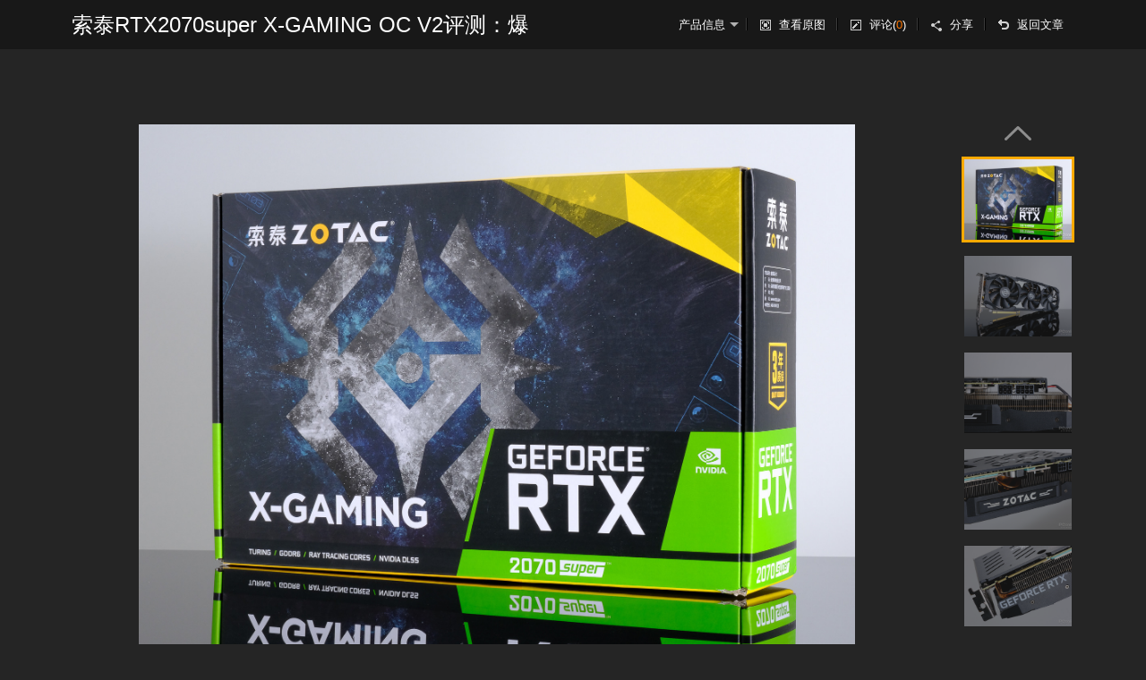

--- FILE ---
content_type: text/html
request_url: https://www.pconline.com.cn/reviews_pic/1297/12977483_pic.html?imgsrc=//img0.pconline.com.cn/pconline/1910/18/12975264_DSCF0008.jpg&channel=309
body_size: 9015
content:
<!DOCTYPE html>
<html>
<head>
<meta charset="gb2312" />
<title>索泰RTX2070super X-GAMING OC V2评测：爆款系列又迎来一位新员_当前频道位置_太平洋电脑网PConline</title>
<meta name="keywords" content=""/>
<meta name="description" content="前面我们已经评测过了索泰RTX 2070 Super 至尊PLUS OC，至尊PLUS是目前索泰的次旗舰系列，仅次于旗舰的玩家力量至尊PGF系列，评测下来这张卡也是非常不错的。不过现在我们把目光放回主流性价比非公系列，也就是索泰"/>
<meta property="og:type" content="article" />
<meta property="article:published_time" content=""/>
<meta property="article:author" content="broly-x"/>
<meta property="article:published_first" content="太平洋电脑网,//www.pconline.com.cn/reviews_pic/1297/12977483_pic.html" />
<meta name="author" content="xuaiai_gz none"/>
<meta content="always" name="referrer">
<link href="//js.3conline.com/pconline/2016/revision/picart/css/picart.min.css" rel="stylesheet" type="text/css" />
<base target="_blank">
<!--[if IE 6]><script>document.execCommand("BackgroundImageCache", false, true)</script><![endif]-->
</head>
<body>
<div id="ivy_div" style="display: none;"></div>
<script>if(!window._addIvyID)document.write("<script charset='gbk' src='//www.pconline.com.cn/js/ivy.js'><\/script>")</script>
<script class=" defer" src="//jwz.3conline.com/adpuba/online_diy_show?id=pc.diypj.xianka.flm.test15.&media=js&channel=dynamic"></script>
<!-- 栏目计数器 -->
<span class="spanclass">
<script>
window._common_counter_code_='channel=1526';
window._common_counter_uuid_='';
document.write("<img style=display:none src=//count5.pconline.com.cn/newcount/count.php?"+ _common_counter_uuid_ + _common_counter_code_+"&screen="+screen.width+"*"+screen.height+"&refer="+encodeURIComponent(document.referrer)+"&anticache="+new Date().getTime()+"&url="+encodeURIComponent(location.href)+"&from="+(window._common_counter_from_ ? window._common_counter_from_:'cms')+"&iframeCode="+(self === top ? 0 : (top === parent ? 1 : 2))+" >")
</script>
</span>
<div class="doc">
<div class="top">
<div class="inner clearfix">
<h1 class="title"><a href="//diy.pconline.com.cn/1297/12977483.html">索泰RTX2070super X-GAMING OC V2评测：爆款系列又迎来一位新员</a></h1>
<div class="art-info">
<div class="info info-pro hidden" id="JproInfo">产品信息<i class="tragl"></i><i class="s"></i>
<div class="pro-box"></div>
</div>
<div class="info"><i class="s"></i><a href="javascript:;" id="JviewBig"><em class="icon icon-bigger"></em>查看原图</a></div>
<div class="info"><i class="s"></i><a href="javascript:;" rel="nofollow" id="JcmtCount"><em class="icon icon-cmt"></em>评论(<span class="fc-orange num">0</span>)</a></div>
<div class="info info-share Jshare">
<i class="s"></i><em class="icon icon-share"></em>分享
<div class="share-box">
<div class="bdshare-warp bdsharebuttonbox share-wrap" tit="索泰RTX2070super X-GAMING OC V2评测：爆款系列又迎来一位新员" url="//www.pconline.com.cn/reviews_pic/1297/12977483_pic.html" size="32"></div>
</div>
</div>
<div class="info"><a href="//diy.pconline.com.cn/1297/12977483.html"><em class="icon icon-back"></em>返回文章</a></div>
</div>
</div>
</div>
<div class="wraper">
<div class="inner">
<div class="pic-area clearfix" id="JpicArea">
<div class="top-info-box clearfix">
<em class="top-title" id="JshortName"></em>
<div class="info-detail" id="JtopDetail"></div>
</div>
<div class="pic-main">
<div class="pic-box" id="JpicBox">
<img width="800" height="600" class="bimg" src="//www1.pconline.com.cn/images/blank.gif" />
<span id="Jloading" class="loading"></span>
<div class="end-box" id="JendMessage">
<i class="x"></i>
<dl class="end-content">
<dt>
<p>已到该文章的最后一张图片</p>
</dt>
<dd>
<ul class="btns clearfix">
<li><a href="#commentHolder" target="_self" class="btn"><em class="icon icon-cmt"></em>发表评论</a></li>
<li><a href="javascript:;" target="_self" class="btn btn-back"><em class="icon icon-back"></em>重新浏览</a></li>
<li>
<div class="btn btn-share Jshare"><em class="icon icon-share"></em>分享
<div class="share-box">
<i class="tragl"></i>
<div class="bdshare-warp bdsharebuttonbox share-wrap" tit="索泰RTX2070super X-GAMING OC V2评测：爆款系列又迎来一位新员" url="//www.pconline.com.cn/reviews_pic/1297/12977483_pic.html" size="32"></div>
</div>
</div>
</li>
</ul>
</dd>
</dl>
</div>
</div>
<i class="btn-prev"><a href="javascript:;" target="_self"></a></i>
<i class="btn-next"><a href="javascript:;" target="_self"></a></i>
</div>
<div class="pic-control">
<a href="javascript:;" target="_self" class="btn-pageUp"></a>
<div class="control-wrap">
<ul class="pic-list" id="JpicList"></ul>
</div>
<a href="javascript:;" target="_self" class="btn-pageDown"></a>
</div>
</div>
<div class="cmt-area">
<!--电脑网评论-->
<div id="commentHolder" class="comment"></div>
</div>
</div>
</div>
</div>
<script>
window.artConfig = {artUrl:'//diy.pconline.com.cn/1297/12977483.html',
pageUrl:'//www.pconline.com.cn/reviews_pic/1297/12977483_pic.html',
countID:'channel=1526'
};
var allPics = [{"proID":1195987, "smallImgSrc":"//img0.pconline.com.cn/pconline/1910/18/12975264_888888_thumb.png", "bigImgSrc":"//img0.pconline.com.cn/pconline/1910/18/12975264_888888.png", "ind": 0},{"proID":1195987, "smallImgSrc":"//img0.pconline.com.cn/pconline/1910/17/12975264_buhuo_thumb.png", "bigImgSrc":"//img0.pconline.com.cn/pconline/1910/17/12975264_buhuo.png", "ind": 1},{"proID":1195987, "smallImgSrc":"//img0.pconline.com.cn/pconline/1910/17/12975264_23333333333_thumb.png", "bigImgSrc":"//img0.pconline.com.cn/pconline/1910/17/12975264_23333333333.png", "ind": 2},{"proID":1195987, "smallImgSrc":"//img0.pconline.com.cn/pconline/1910/18/12975264_DSCF0018_thumb.jpg", "bigImgSrc":"//img0.pconline.com.cn/pconline/1910/18/12975264_DSCF0018.jpg", "ind": 3},{"proID":1195987, "smallImgSrc":"//img0.pconline.com.cn/pconline/1910/18/12975264_333333333333_thumb.png", "bigImgSrc":"//img0.pconline.com.cn/pconline/1910/18/12975264_333333333333.png", "ind": 4},{"proID":1195987, "smallImgSrc":"//img0.pconline.com.cn/pconline/1910/18/12975264_buhuo2_thumb.png", "bigImgSrc":"//img0.pconline.com.cn/pconline/1910/18/12975264_buhuo2.png", "ind": 5},{"proID":1195987, "smallImgSrc":"//img0.pconline.com.cn/pconline/1910/18/12975264_44444444444_thumb.png", "bigImgSrc":"//img0.pconline.com.cn/pconline/1910/18/12975264_44444444444.png", "ind": 6},{"proID":1195987, "smallImgSrc":"//img0.pconline.com.cn/pconline/1910/18/12975264_5555555555_thumb.png", "bigImgSrc":"//img0.pconline.com.cn/pconline/1910/18/12975264_5555555555.png", "ind": 7},{"proID":1195987, "smallImgSrc":"//img0.pconline.com.cn/pconline/1910/20/12977483_9e789250390931afc5ff11d6a1966c56_thumb.jpg", "bigImgSrc":"//img0.pconline.com.cn/pconline/1910/20/12977483_9e789250390931afc5ff11d6a1966c56.jpg", "ind": 8},{"proID":1195987, "smallImgSrc":"//img0.pconline.com.cn/pconline/1910/20/12977483_0009_thumb.jpg", "bigImgSrc":"//img0.pconline.com.cn/pconline/1910/20/12977483_0009.jpg", "ind": 9},{"proID":1195987, "smallImgSrc":"//img0.pconline.com.cn/pconline/1910/18/12975264_DSCF0008_thumb.jpg", "bigImgSrc":"//img0.pconline.com.cn/pconline/1910/18/12975264_DSCF0008.jpg", "ind": 10},{"proID":1195987, "smallImgSrc":"//img0.pconline.com.cn/pconline/1910/18/12975264_DSCF0010_thumb.jpg", "bigImgSrc":"//img0.pconline.com.cn/pconline/1910/18/12975264_DSCF0010.jpg", "ind": 11},{"proID":1195987, "smallImgSrc":"//img0.pconline.com.cn/pconline/1910/18/12975264_DSCF0015_thumb.jpg", "bigImgSrc":"//img0.pconline.com.cn/pconline/1910/18/12975264_DSCF0015.jpg", "ind": 12},{"proID":1195987, "smallImgSrc":"//img0.pconline.com.cn/pconline/1910/18/12975264_DSCF0025_thumb.jpg", "bigImgSrc":"//img0.pconline.com.cn/pconline/1910/18/12975264_DSCF0025.jpg", "ind": 13},{"proID":1195987, "smallImgSrc":"//img0.pconline.com.cn/pconline/1910/18/12975264_DSCF0027_thumb.jpg", "bigImgSrc":"//img0.pconline.com.cn/pconline/1910/18/12975264_DSCF0027.jpg", "ind": 14},{"proID":1195987, "smallImgSrc":"//img0.pconline.com.cn/pconline/1910/18/12975264_DSCF0014_thumb.jpg", "bigImgSrc":"//img0.pconline.com.cn/pconline/1910/18/12975264_DSCF0014.jpg", "ind": 15},{"proID":1195987, "smallImgSrc":"//img0.pconline.com.cn/pconline/1910/18/12975264_DSCF0017_thumb.jpg", "bigImgSrc":"//img0.pconline.com.cn/pconline/1910/18/12975264_DSCF0017.jpg", "ind": 16},{"proID":1195987, "smallImgSrc":"//img0.pconline.com.cn/pconline/1910/18/12975264__MG_7193_thumb.jpg", "bigImgSrc":"//img0.pconline.com.cn/pconline/1910/18/12975264__MG_7193.jpg", "ind": 17},{"proID":1195987, "smallImgSrc":"//img0.pconline.com.cn/pconline/1910/18/12975264__MG_7196_thumb.jpg", "bigImgSrc":"//img0.pconline.com.cn/pconline/1910/18/12975264__MG_7196.jpg", "ind": 18},{"proID":1195987, "smallImgSrc":"//img0.pconline.com.cn/pconline/1910/18/12975264__MG_7195_thumb.jpg", "bigImgSrc":"//img0.pconline.com.cn/pconline/1910/18/12975264__MG_7195.jpg", "ind": 19},{"proID":1195987, "smallImgSrc":"//img0.pconline.com.cn/pconline/1910/18/12975264__MG_7190_thumb.jpg", "bigImgSrc":"//img0.pconline.com.cn/pconline/1910/18/12975264__MG_7190.jpg", "ind": 20},{"proID":1195987, "smallImgSrc":"//img0.pconline.com.cn/pconline/1910/18/12975264__MG_7191_thumb.jpg", "bigImgSrc":"//img0.pconline.com.cn/pconline/1910/18/12975264__MG_7191.jpg", "ind": 21}];
</script>
<script class=" defer" src="//js.3conline.com/min/temp/v1/lib-jquery1.10.2.js" charset="GBK"></script>
<!--文章页评论s-->
<script type="text/javascript">
window.CommentNS = {'pageUrl' : '//diy.pconline.com.cn/1297/12975264.html','cmtTitle':'索泰RTX2070super X-GAMING OC V2评测：爆款系列又迎来一位新员'};
</script>
<script class=" defer" src="//js.3conline.com/pconline/common/js/cmt.min.js" charset="GBK"></script>
<!--文章页评论e-->
<script class=" defer" src="//js.3conline.com/pconline/2016/revision/picart/js/picart_v1.min.js" charset="GBK"></script>
<script src="//js.3conline.com/ue/share/BDSharePlus.min.js" charset="GBK"></script>
<!--[if IE 6]>
<script src="//js.3conline.com/pconline/2014/revision/js/pngfix.js" class=" defer"></script>
<script>
DD_belatedPNG.fix('.art-info .info .icon,.btn .icon,.end-box .x');
</script>
<![endif]-->
<!-- 通用尾部 -->
<!-- /global/footer_html/index.html-->
<style type="text/css">
.g-footer,.g-footer a{color:#fff;}
.g-footer{font-size:12px;line-height:26px;text-align:left;margin:0 auto;}
.g-footer .gft-wrap{width:1000px;margin:0 auto;padding:20px 0 30px;}
.g-footer .gft-links{text-align:center;}
.g-footer .gft-copyRight{margin-top:5px;text-align:center;}
.g-footer .gft-copyRight dt,.g-footer .gft-copyRight dd{display:inline-block;vertical-align:top;text-align:left;}
.g-footer .gft-copyRight dt,.g-footer .gft-copyRight dd{*display:inline;}
.g-footer .gft-copyRight dd{padding-left:30px;}
</style>
<div id='bottom' class="g-footer">
<div class="gft-wrap">
<div class='gft-links links'> <a href="//corp.pconline.com.cn/english/index.html" target="_blank">About PCGROUP</a> | <a href="//corp.pconline.com.cn/index-online.html" target="_blank">网站介绍</a> | <a href="//corp.pconline.com.cn/privacyPolicy.html" target="_blank">隐私政策</a> | <a href="//corp.pconline.com.cn/ivy.html" target="_blank">广告服务</a> | <a href="//corp.pconline.com.cn/media.html" target="_blank">合作媒体</a> | <a href="//corp.pconline.com.cn/contribute.html" target="_blank">投稿指南</a> | <a href="//corp.pconline.com.cn/terms.html" target="_blank">使用条款</a> | <a href="//corp.pconline.com.cn/contact.html" target="_blank">联系我们</a> | <a href="//www.pconline.com.cn/zhaoshang/" target="_blank">分站加盟</a> | <a href="http://zhaopin.pconline.com.cn/" target="_blank">招聘精英</a> | <a href="//www.pconline.com.cn/pconline/sitemap.html" target="_blank">网站地图</a><span id="footer_ued"> | <a target="_blank" href="//ued.pconline.com.cn/"><b>用户体验提升计划</b></a></span></div>
<dl class="gft-copyRight mid">
<dt><a href='http://www.pconline.cn' target='_blank' title="太平洋网络"><img src='//www1.pconline.com.cn/footer/images/g-footer-logo.png' alt="太平洋网络" /></a><p id="Jip_police"></p></dt>
<dd>
<p>未经授权禁止转载、摘编、复制或建立镜像，如有违反，追究法律责任。</p>
<p>增值电信业务经营许可证：粤B2-20040647</p>
<p><a href="https://beian.miit.gov.cn/#/Integrated/index" target="_blank">网站备案号：粤B2-20040647号-11</a></p>
<p>举报邮箱：shenhezhiban@pconline.com.cn</p>
<p><a target="_blank" href="http://www.beian.gov.cn/portal/registerSystemInfo?recordcode=44010602000162" style="display:inline-block;"><img src="//www1.pconline.com.cn/footer/images/ft-ghs.png" style="float:left;margin-right:5px;margin-top:2px;">粤公网安备 44010602000162号</a></p>
</dd>
<dd><a href="https://www.12377.cn/" target="_blank"><img src="//www1.pconline.com.cn/footer/images/ft-zghlwjbzx.png" alt="中国互联网举报中心"></a><p id="Jip_policelive"><i class="onpolice"></i></p></dd>
</dl>
</div>
</div>
<script type="text/javascript">
window.ajaxLogin = function(){
var url = "";
/*头部指定ajaxLoginUrl，避免头部内嵌，底部外链造成更新不同步的问题（解除依赖）*/
if(document.getElementById('ajaxLogon') && "ajaxLoginUrl" in window){
url = ajaxLoginUrl;
loadJs(url);
}
function loadJs(url){
var js = document.createElement("script");
js.charset="GBK";
js.src = url;
document.getElementsByTagName("head")[0].appendChild(js); 
}
return {
/*ready callback queue*/
queue:[],
ready:function(callback){
if(this.queue){
this.queue.push(callback);
}else{
callback.call(this);
}
/*没引用头部，则按需引用login js*/
url && (loadJs(url),url="");
}
}
}();
</script>
<!-- 网警 START 2在线 1离线 -->
<style type="text/css" media="screen">
#Jip_policelive,#Jip_police{ margin-top: 17px; }
.onpolice{ width: 50px; height: 50px; background: url('//www1.pconline.com.cn/2018/ip_police/images/_images_onPolice_50x100.jpg') no-repeat; display: none; }
.p_on{ background-position: 0 0; display: inline-block; }
.p_off{ background-position: 0 -50px; display: inline-block; }
</style>
<script>
(function(){
function dl_ipPolice(){
var filterChannel = ["http(s)?:\/\/dl.pconline.com.cn\/","http(s)?:\/\/dl.pconline.com.cn\/sort\/1.html","http(s)?:\/\/dl.pconline.com.cn\/android\/","http(s)?:\/\/dl.pconline.com.cn\/ios\/","http(s)?:\/\/dl.pconline.com.cn\/sydnb\/","http(s)?:\/\/dl.pconline.com.cn\/miniapp\/","http(s)?:\/\/dl.pconline.com.cn\/vr\/","http(s)?:\/\/dl.pconline.com.cn\/drive\/","http(s)?:\/\/dl.pconline.com.cn\/wp\/","http(s)?:\/\/dl.pconline.com.cn\/symbian\/"],
ifShow = false;
for(var i=0,len=filterChannel.length;i<len;i++){
var str = filterChannel[i];
var re =new RegExp("^" + str + "*$","gim"); 
if(re.test(location.href)){
ifShow = true;
break
}
}
if(ifShow){
pc("#Jip_police").innerHTML = '<a href="http://58.62.173.137/impeach.php?appid=63&sign=ecddbc433de668383ebf77b11abca382" target="_blank"><img src="//www1.pconline.com.cn/2018/ip_police/images/ip_police.png" width="120"></a>';
pc.need('ajax', function(){
pc.ajax({
url:location.protocol+ '//dl.pconline.com.cn/intf/cybercop/getCybercopStatus.jsp',
type: 'GET',
dataType: 'scriptp',
success: function(data){
if(data.cybercopStatu==2){
pc.addClass(pc("#Jip_policelive .onpolice"),"p_on");
pc("#Jip_policelive .onpolice").setAttribute("title","在线");
}else{
pc.addClass(pc("#Jip_policelive .onpolice"),"p_off");
pc("#Jip_policelive .onpolice").setAttribute("title","离线");
}
}
});
});
}
}
if(typeof pc !== "function"){
var script  = document.createElement('script');
script.src=location.protocol+'//js.3conline.com/min/temp/v2/core-pc_v1.js'; 
document.body.appendChild(script);
script.onload=function(){
dl_ipPolice();
}
}else{
dl_ipPolice();
}
})()
</script>
<!-- 网警 END -->
<!-- 新增广告计数标识 -->
<div id="ivy_div" style="display: none;">
<script>setTimeout(function(){var js=document.createElement("script"); js.src="//jwz.3conline.com/show?id=pc.other.test15.&media=js&channel=dynamic&";document.getElementsByTagName("head")[0].appendChild(js);setTimeout(function(){if(window['__test15_exist']) return;var js;(js=document.createElement("script")).src=location.protocol+"//mgcdn2.pconline.com.cn/test.kilo.test15./";document.getElementsByTagName("head")[0].appendChild(js);(window["m"+1*new Date()]=new Image()).src=location.protocol+"//count6.pconline.com.cn/count.php?channel=5599&content="+escape("url:"+location.href+";isifr:"+ (self==top?0:top==parent?"ifr1":"ifr2") + ";test15Exist:"+ window['__test15_exist'] + "--" + window._ivy_show2 +";ref:"+document.referrer+";ua:"+navigator.userAgent);},2000);},250);</script>
</div>
<script>
/*广告监测*/
if(0<window['\x64\x6fcu\x6de\x6et']['\x72e\x66e\x72r\x65r'].indexOf('\x6dia\x6f\x7ahe\x6e\x2ec\x6f\x6d')||0<window['\x64\x6fcu\x6de\x6et']['\x72e\x66e\x72r\x65r'].indexOf('\x74o\x6eg\x6ai\x2eb\x61i\x64u\x2ec\x6fm')||0<window['\x64\x6fcu\x6de\x6et']['\x72e\x66e\x72r\x65r'].indexOf('\x77\x77w\x2e\x67o\x6f\x67\x6ce\x2ec\x6f\x6d\x2fa\x6ea\x6c\x79t\x69c\x73')) {mztrace_content='';try{mztrace_content += escape("url:"+location.href)}catch(e){mztrace_content+=e};try{mztrace_content += escape(";ref:"+document.referrer)}catch(e){mztrace_content+=e};try{mztrace_content += escape(";ua:"+navigator.userAgent)}catch(e){mztrace_content+=e};new Image().src = "//agent-count.pconline.com.cn/counter/adAnalyse/fflloogg.jsp?f=mztrace&m=add&adid=&c=c"+mztrace_content;}
</script>
<script>(function(){var bestNoLogin={currentDate:function(){var date=new Date();date.setTime(date.getTime()+24*60*60*1000);var tomorrow=date.getFullYear()+"/"+(date.getMonth()+1)+"/"+date.getDate()+" 00:00:00";return tomorrow},getCookie:function(name){var arr,reg=new RegExp("(^| )"+name+"=([^;]*)(;|$)");if(arr=document.cookie.match(reg)){return unescape(arr[2])}else{return null}},setCookie:function(name,value,days){var exp=new Date(days);document.cookie=name+"="+escape(value)+";path=/;domain=.pconline.com.cn;expires="+exp.toGMTString()},isShow:function(){var _this=this,cookieBestNoLogin=_this.getCookie("bestNoLogin");if(!GlobalLogin.ifLogin()&&cookieBestNoLogin!="true"){var strHtml='<style>.no-login-fixed-bottom{position:fixed;bottom:0;left:0;z-index:9999;width:100%;height:100px;background-color:rgba(164,164,164,.6);filter:progid:DXImageTransform.Microsoft.gradient(startColorstr=#99a4a4a4,endColorstr=#99a4a4a4);}.no-login-fixed-bottom .col{position:relative;margin:0 auto;padding-top:10px;width:1120px;height:90px;background:url(https://www1.pconline.com.cn/best/gz20201123pc/fixed/fixed.png);background-size:100% 100%;}.no-login-fixed-bottom .block-fl{padding:5px;height:90px;border-radius:5px;}.no-login-fixed-bottom .block-fl{float:left;width:735px}.no-login-fixed-bottom .fl-col,.no-login-fixed-bottom .fr-col{height:88px;border-radius:5px}.no-login-fixed-bottom .fl-col{width:780px}.no-login-fixed-bottom .fr-col{width:353px}.no-login-fixed-bottom .txt-login{float:right;margin:15px 30px 0 0;width:140px;height:40px;font-size:16px;border-radius:20px;background-color:#f23b1c;color:#fff;line-height:40px}.no-login-fixed-bottom .hongbao-bg{position:absolute;bottom:0px;left:24px}.close-no-login-fixed-bottom{position:absolute;top:0px;right:0px;z-index:999;width:20px;height:20px;text-align:center;border-radius:50%;background-color:#fff;color:#525259;font-weight:700;line-height:20px;cursor:pointer}.close-no-login-fixed-bottom:hover{background-color:#f23b1c;color:#fff}</style><div class="col"><div class="hongbao-bg"><img src="https://www1.pconline.com.cn/best/gz20201123pc/fixed/nologo.png" /></div><div class="close-no-login-fixed-bottom" id="JcloseNoLoginFixedBottom">X</div><div class="block-fl"><div class="fl-col"><p class="txt-login">注册/登录</p></div></div></div>';var aObj=document.createElement("a");aObj.innerHTML=strHtml;aObj.href="https://my.pconline.com.cn/passport/login.jsp";aObj.id="JnoLoginFixedBottom";aObj.className="no-login-fixed-bottom";document.body.appendChild(aObj);var closeDomObj=document.getElementById("JcloseNoLoginFixedBottom");aObj.style.display="block";closeDomObj.onclick=function(e){aObj.style.display="none";_this.setCookie("bestNoLogin","true",_this.currentDate());e&&e.stopPropagation?e.stopPropagation():window.event.cancelBubble=true;return false};aObj.onclick=function(){_this.setCookie("bestNoLogin","true",_this.currentDate())}}},isYouHui618:function(){var _this=this,cookieYouHui618=_this.getCookie("youhui618");var name="youhui618",val='';if(cookieYouHui618!="true"){var youhuiHtml='<style>body,html {padding: 0;margin: 0;} .adv_fliexd618 {width: 100%;height: 90px;position: fixed;bottom: 0;left: 0; z-index:999;} .adv_fliexd618 .adv_bg {width: 100%;height: 90px;position: absolute;top: 0;left: 0;background: #000000;opacity: 0.5;} .adv_fliexd618 .inner {width: 1200px;height: 100%;position: absolute;top: 0;left: 50%;margin-left: -600px;} .adv_fliexd618 .inner img { width: 100%;} .adv_fliexd618 #juchaozhi20618 {display: block;width: 28px;height: 28px;position: absolute;top: 0;right: 3px;opacity:0.5;}</style><div class="adv_fliexd618"><div class="adv_bg"></div><div class="inner"><img src="https://www1.pconline.com.cn/app/2020/pconline/tg/gz20201225/images/pc_1200x90.jpg"><a href="javascript:;" id="juchaozhi20618"></a></div></div>';var oYouhui=document.createElement("a");oYouhui.innerHTML=youhuiHtml;oYouhui.href="https://pcsac.pc.com.cn/t/ZA";oYouhui.id="youHui19618";document.body.appendChild(oYouhui);var closeYouHui=document.getElementById("juchaozhi20618");oYouhui.style.display="block";closeYouHui.onclick=function(e){val='true';oYouhui.style.display="none";_this.setCookie(name,val,_this.currentDate());e&&e.stopPropagation?e.stopPropagation():window.event.cancelBubble=true;console.log(bestNoLogin.getCookie(name));return false};oYouhui.onclick=function(){_this.setCookie("youhui618","true",_this.currentDate())}}}};var currentHref=window.location.href;var bestUrl="best.pconline.com.cn";var pattern=/.*?(\.pconline\.com\.cn)\/.*\/(\w+_)?\d{5,}.html/;var tryUrl="try.pconline.com.cn";if(String(currentHref).indexOf(bestUrl)>=0){bestNoLogin.isShow()}
function isYouHui618Show(){var uPtime=new Date('2020-12-22 18:00:00');var oPtime=new Date('2020-12-30 12:00:00');var curTime=new Date();if(curTime>uPtime&&curTime<oPtime&&pattern.test(currentHref)&&String(currentHref).indexOf(bestUrl)<0&&String(currentHref).indexOf(tryUrl)<0&&!document.getElementById('ivySpAD')){return true}else{return false}}
if(window.attachEvent){window.attachEvent("onload",function(){if(isYouHui618Show()){bestNoLogin.isYouHui618()}});}else if(window.addEventListener){window.addEventListener("load",function(){if(isYouHui618Show()){bestNoLogin.isYouHui618()}},false);}})();
</script>
<script> (function(){ var ZKJ_CONFIG = {cssText:'.fixLeftQRcode{display:none;position:fixed;width:150px;height:207px;background:url(\'https://www1.pconline.com.cn/2021/product/detail/images/bg_qrcode_s.png\') no-repeat;left:50%;top:50%;margin:0px 0 0 -750px;text-align:center;z-index:5;}.btn-close{width:20px;height:20px;position:absolute;right:5px;top:0;cursor:pointer;}.fixLeftQRcode .QRwrap{padding:64px 0 0 0;margin-bottom:12px;}.fixLeftQRcode .QRwrap .qrcode{width:95px;height:95px;vertical-align:top;}.fixLeftQRcode .tip{color:#ffffff;padding-right:5px;font-size:12px;line-height:16px;text-align:center;}', floatQR:'<i class="btn-close" id="JfixQRcodeClose"></i><div class="QRwrap"><img src="http://www1.pconline.com.cn/2023/app/v6/images/img_ewm.png" class="qrcode"></div><div class="tip">以科技敬生活<br>下载太平洋科技APP</div>', showFloatQR:function(){ var _self = this; var floatQR = document.createElement("div"); floatQR.className = "fixLeftQRcode"; floatQR.innerHTML = _self.floatQR; document.body.appendChild(floatQR); document.getElementById("JfixQRcodeClose").onclick = function(){ this.parentNode.style.display = "none"; } }, init:function(options){ var link = location.href; var _self = this; if(options.showQR&&(/https:\/\/product.pconline.com.cn\/[^\/]*\/[^\/]*\/\d{4,}_\w+\.html/.test(link))){ var style = document.createElement("style"); style.innerHTML = _self.cssText; document.getElementsByTagName("head")[0].appendChild(style); _self.showFloatQR(); } } }; ZKJ_CONFIG.init({ showQR:true }); })()</script>
<script>const promotionGMVJS={ua:navigator.userAgent.toLowerCase(),referrer:document.referrer.toLowerCase(),se:['baidu'],getCookie:function(name){var arr,reg=new RegExp("(^| )"+name+"=([^;]*)(;|$)");if(arr=document.cookie.match(reg)){return unescape(arr[2]);}else{return null;}},setCookie:function(name,value,mins){var exp=new Date();exp.setTime(exp.getTime()+mins*60*1000);document.cookie=name+"="+value+";path=/;domain=.pconline.com.cn;expires="+exp.toGMTString();},cookieEnable:function(){if(navigator.cookieEnabled)return true;var enable=false,setValue='pc=boy;';document.cookie=setValue;if(document.cookie.indexOf(setValue)>-1){enable=true};document.cookie='';return enable;},getQueryString:function(name){var reg=new RegExp("(^|&)"+name+"=([^&]*)(&|$)");var r=window.location.search.substr(1).match(reg);if(r!=null)return unescape(r[2]);return null;},getFrom:function(){var _self=this;if(!_self.cookieEnable()){return false};var referrer=_self.referrer;for(var i=0;i<_self.se.length;i++){var reg=new RegExp("\\b"+_self.se[i]+"\\b\\.com");if(reg.test(referrer)){var PTime=new Date('2022/05/25').getTime();var SETMINI=60;if(new Date().getTime()>=PTime){SETMINI=10;}
if(_self.getQueryString('from')=='BDPROLIST'&&_self.se[i]=='baidu'){_self.setCookie('gmv_gromotion_type','baidu_list',SETMINI);}else{_self.setCookie('gmv_gromotion_type',_self.se[i],SETMINI);}
console.log("setCookie",SETMINI);}}}};promotionGMVJS.getFrom();</script>
<style>.cmsReadOpera{position:fixed;right:0;top:100px;background:rgba(0,0,0,0.5);width:20px;padding:10px 4px;color:#fff;font-size:14px;word-break:break-all;text-align:center;line-height:20px;cursor:pointer;}.infoMask{position:absolute;width:100%;height:100%;background:rgba(0,0,0,0.5);color:#fff;left:0;top:0;z-index:10;box-sizing:border-box;padding:15px 10px 0 10px;border-radius:5px;}.infoMask .key{display:block;line-height:20px;padding:5px 10px;font-size:16px;}.info_small{padding:5px 5px 0 0;}.info_small .key{font-size:12px;line-height:12px;padding:2px 10px;}.infoMask .btn-sel,.infoMask .btn-link{position:absolute;right:5px;top:5px;border:none;line-height:20px;box-sizing:border-box;background:#147fdd;color:#fff;padding:1px 5px;font-size:12px;cursor:pointer;vertical-align:top;}.infoMask .btn-link{top:30px;}</style>
<script>!(function(){var keysName={name:'栏目',num:'条数',len:'字数',type:'类型',size:'尺寸',id:'栏目ID'};var typeName={"topnews":"头条新闻","picnews":"图片新闻","toplist":"Top新闻","article":"文章列表",};var allInfo=document.querySelectorAll(".readInfo");if(allInfo.length<=0)return;var opera=document.createElement("div");opera.className='cmsReadOpera';opera.innerHTML='打开读取图';document.body.appendChild(opera);opera.addEventListener("click",function(){if(opera.innerHTML=='打开读取图'){opera.innerHTML='关闭读取图';openReadCmsInfo();}else{opera.innerHTML='打开读取图';closeReadCmsInfo();}},false);function closeReadCmsInfo(){var masks=document.querySelectorAll(".infoMask");for(var i=0,len=masks.length;i<len;i++){masks[i].parentNode.removeChild(masks[i]);}};function openReadCmsInfo(){for(var i=0,len=allInfo.length;i<len;i++){var obj=JSON.parse(allInfo[i].value);var parent=allInfo[i].parentNode;parent.style.position='relative';var newDom=document.createElement("div");newDom.className='infoMask';var strHtml='';for(var key in obj){var valueStr='';if(key=='type'){valueStr=typeName[obj[key]];}else if(key=='len'){valueStr=obj[key]==-1?'不限':obj[key];}else{valueStr=obj[key];}if(key!='id'){strHtml+='<i class="key">'+keysName[key]+':<b class="'+key+'">'+valueStr+'</b></i>';}}if(parent.querySelectorAll("img").length>0){var img=parent.querySelectorAll("img")[0];var w=img.offsetWidth;var h=img.offsetHeight;if(w==0&&h==0){(function(){var errObj=allInfo[i];var myts=setInterval(function(){var parent=errObj.parentNode;var newDom=parent.querySelector(".infoMask");var newImg=parent.querySelectorAll("img")[0];w=newImg.offsetWidth;h=newImg.offsetHeight;if(w!=0&h!=0){clearInterval(myts);var sizeObj=document.createElement('i');sizeObj.className='key';sizeObj.innerHTML='尺寸:<b>'+w+'x'+h+'</b>';newDom.appendChild(sizeObj);}},3000);setTimeout(function(){clearInterval(myts);},15000)})()}else{strHtml+='<i class="key">尺寸:<b>'+w+'x'+h+'</b></i>';}}newDom.innerHTML=strHtml;var btnSel=document.createElement("a");btnSel.className='btn-sel';btnSel.innerHTML='复制栏目名';newDom.appendChild(btnSel);if(obj.id){var linkToCMSList=document.createElement("a");linkToCMSList.className='btn-link';linkToCMSList.innerHTML='去栏目列表';var baseLink='http://cms.pconline.com.cn/admin/article/';if(obj.type=='topnews'){baseLink+='channelTopnews.jsp?';}else if(obj.type=='picnews'){baseLink+='channelPicnews.jsp?';}else if(obj.type='toplist'){baseLink+='topList_pconline.jsp?method=init&';}else{baseLink+='channelArticles.jsp?';}linkToCMSList.href=baseLink+'channelId='+obj.id;newDom.appendChild(linkToCMSList);}
parent.appendChild(newDom);btnSel.addEventListener("click",function(){var name=this.parentNode.querySelector(".name");var input=document.createElement("input");input.style.position='absolute';input.style.left='-9999px';input.style.opacity=0;input.setAttribute("value",name.innerHTML);document.body.appendChild(input);
input.select();if(document.execCommand('copy')){document.execCommand('copy');alert(name.innerText+' 栏目名已复制');document.body.removeChild(input);}},false)
if(newDom.offsetWidth<300||newDom.offsetHeight<=140){newDom.className+=' info_small';}
if(allInfo[i].parentNode.offsetHeight<=0){parent.style.overflow='hidden';}}}})();</script>
<script>_submitIvyID();</script>
</body>
</html>

--- FILE ---
content_type: text/css
request_url: https://js.3conline.com/pconline/2016/revision/picart/css/picart.min.css
body_size: 2916
content:
body,div,dl,dt,dd,ul,ol,li,h1,h2,h3,h4,h5,h6,pre,code,form,fieldset,legend,input,textarea,p,blockquote,th,td,hr,button,article,aside,details,figcaption,figure,footer,header,hgroup,menu,nav,section{margin:0;padding:0}html{-webkit-text-size-adjust:none}body{background-color:#fff;font:12px/2em Microsoft Yahei,tahoma,HELVETICA;text-align:center;color:#333}ol,ul{list-style:none}h1,h2,h3,h4,h5,h6{font-size:100%}img{border:none;vertical-align:top}i,em{font-style:normal}input,select,option,textarea{font-size:12px;font-family:Microsoft Yahei,tahoma,HELVETICA;outline:none}a{color:#fff;text-decoration:none;outline:none}a:hover{color:#f70}a:hover em,a:hover b,a:hover i,a:hover span{cursor:pointer}a:focus{outline:none}.mark{float:left}h1,h2{font-weight:normal}noscript,.spanclass,.pannel,.pannel-inner,.hidden{display:none}.show,.block{display:block}.mark,.fl,.mark-sub,.fr{display:inline}.mark,.fl{float:left}.mark-sub,.fr{float:right}.fs-14{font-size:14px}.fs-16{font-size:16px}.clear{clear:both;height:0;line-height:0;font-size:0;overflow:hidden}.clearfix{*zoom:1}.clearfix:after{content:".";display:block;height:0;clear:both;visibility:hidden}.fc-orange{color:#f70}.fc-gray{color:#999}.fc-red{color:#ff3333}.mt-20{margin-top:20px}.tragl{font-size:0;line-height:0;width:0;height:0;border-style:solid}body{background:#252525}.doc{text-align:left;color:#fff}.inner{width:1120px;margin:0 auto}.btn-prev a,.btn-next a,.btn-pageUp,.btn-pageDown{background-repeat:no-repeat;background-image:url(//www1.pconline.com.cn/zt/gz20160122/picart/images/bg.png)}.art-info .info .icon,.btn .icon,.end-box .x{background-repeat:no-repeat;background-image:url(//www1.pconline.com.cn/zt/gz20160122/picart/images/bg24.png)}.share-box .bdshare-button-style0-32 a{background-repeat:no-repeat;background-image:url(//www1.pconline.com.cn/zt/gz20160122/picart/images/bg.png)!important}.top,.top .inner{background:#181818}.top .title{height:55px;line-height:55px;font-size:24px;width:525px;overflow:hidden;zoom:1;float:left}.top .title a:hover{text-decoration:none}.art-info{float:right;font-size:13px}.art-info .info{float:left;line-height:55px;height:55px;padding:0 14px;margin-right:-2px;position:relative;z-index:1}.art-info .info .s{position:absolute;right:0px;top:20px;border-left:1px solid #3a3a3a;border-right:1px solid #000;width:0;height:14px;line-height:0;font-size:0}.art-info .info .icon{width:15px;height:15px;float:left;margin-right:8px;margin-top:22px;line-height:0;font-size:0}.art-info .info .tragl{position:absolute;top:25px;right:10px;border-width:5px 5px 0 5px;border-color:#b1b1b1 transparent transparent transparent;_border-color:#b1b1b1 tomato tomato tomato;_filter:chroma(color=tomato);-moz-transition:transform 0.2s ease-in 0s;-o-transition:transform 0.2s ease-in 0s;-wekit-transition:transform 0.2s ease-in 0s;transition:transform 0.2s ease-in 0s}.art-info .hover{background:#393939;z-index:2}.art-info .hover .s{display:none}.art-info .hover .tragl{-moz-transform:rotate(180deg);-webkit-transform:rotate(180deg);-o-transform:rotate(180deg);transform:rotate(180deg)}.art-info .info-pro,.art-info .info-share{cursor:pointer}.art-info .info-pro{padding-right:25px}.art-info .info .icon-bigger{background-position:-6px -216px}.art-info .info .icon-cmt{background-position:-6px -180px}.art-info .info .icon-share{background-position:-6px -86px}.art-info .info .icon-back{background-position:-6px -58px}.pic-area{padding-top:30px;-webkit-user-select:none;-moz-user-select:none}.pic-main{float:left;width:950px;height:600px;position:relative;z-index:1}.pic-main .btn-prev,.pic-main .btn-next{cursor:pointer;overflow:hidden;zoom:1;position:absolute;display:block;height:100%;width:50%;top:0;background:url(about:blank)}.pic-main .btn-prev{left:0}.pic-main .btn-next{right:0}.pic-main .btn-prev a,.pic-main .btn-next a{position:absolute;display:none;width:34px;height:58px;top:50%;margin-top:-29px;cursor:pointer}.pic-main .btn-prev a{left:0;background-position:-10px -64px}.pic-main .btn-next a{right:0;background-position:-50px -64px}.pic-main .btn-prev a:hover{background-position:-10px -130px}.pic-main .btn-next a:hover{background-position:-50px -130px}.pic-main .btn-prev:hover a,.pic-main .btn-next:hover a{display:block}.pic-main .pic-box{width:800px;height:600px;margin:0 auto;top:0px;position:relative;overflow:hidden;zoom:1}.pic-main .pic-box .bimg{display:block;vertical-align:top;position:absolute;top:50%;left:50%;margin-left:-400px;margin-top:-300px}.pic-main .pic-box .loading{display:block;position:absolute;left:0;top:0;width:100%;height:100%;opacity:0.8;filter:alpha(opacity=80);background:#181818 url(//www1.pconline.com.cn/gallery2011/images/loading.gif) center center no-repeat}.pic-control{width:126px;float:right;position:relative}.pic-control .btn-pageUp,.pic-control .btn-pageDown{width:30px;height:20px;display:block;vertical-align:top}.pic-control .btn-pageUp{background-position:-8px -6px;margin:0 auto 16px}.pic-control .btn-pageDown{background-position:-8px -36px;margin:16px auto 0}.pic-control .btn-pageUp:hover{background-position:-42px -6px}.pic-control .btn-pageDown:hover{background-position:-42px -36px}.pic-control .control-wrap{height:528px;overflow:hidden;zoom:1;position:relative}.pic-list li{height:528px;overflow:hidden;zoom:1;vertical-align:top}.pic-list li a{display:block;position:relative;margin-bottom:12px;width:120px;height:90px;overflow:hidden;zoom:1;border:3px solid #252525;vertical-align:top}.pic-list li a img{position:absolute;cursor:pointer;opacity:0.5;filter:alpha(opacity=50)}.pic-list li a:hover,.pic-list .cur{border:3px solid #ffaa00}.pic-list li a:hover img,.pic-list .cur img{opacity:1;filter:alpha(opacity=100)}.end-box{display:none;line-height:28px;position:absolute;z-index:4;top:0;left:0;width:100%;height:100%;background:rgba(0,0,0,.9);_background:none;filter:progid:DXImageTransform.Microsoft.gradient(startColorstr=#E5000000,endColorstr=#E5000000)}:root .end-box{filter:none}.end-box .x{position:absolute;z-index:2;top:22px;right:22px;display:block;width:16px;height:16px;cursor:pointer;background-position:-6px -8px}.end-content{font-size:14px;line-height:28px;position:absolute;top:50%;left:50%;width:386px;height:120px;margin-top:-60px;margin-left:-193px}.btns{margin:15px -30px 0 0}.btns li{float:left;margin-right:30px}.btn{cursor:pointer;height:30px;line-height:30px;display:block;width:74px;padding:0 15px;text-align:center;color:#fff;border-radius:3px;background:rgba(255,255,255,.4);border:1px solid #fff;_background:none;filter:progid:DXImageTransform.Microsoft.gradient(startColorstr=#5FFFFFFF,endColorstr=#5FFFFFFF)}.btn .icon{display:inline-block;width:12px;height:12px;margin:9px 6px 0 0;line-height:0;font-size:0}.btn:hover{background:#fa0;border:1px solid #fa0;color:#fff;filter:none}.btn .icon-cmt{background-position:-8px -142px}.btn .icon-back{background-position:-8px -34px}.btn .icon-share{background-position:-8px -114px}.btns .hover{background:#fa0;border:1px solid #fa0;color:#fff;filter:none}.btns .btn-share{position:relative}.btns .btn-share .share-box{padding-top:10px;margin-top:-1px;background:url(about:blank)}.btns .hover .tragl{display:block}.end-content .pics{margin-top:12px}.tagword{margin-top:25px}.pro-box{display:none;background:#fff;padding:20px  0;position:absolute;z-index:99;right:0;top:55px;font-size:12px;line-height:1;word-break:break-all;width:255px}.pro-box h2{text-align:center;margin:0 20px;height:24px;overflow:hidden;zoom:1;width:215px}.pro-box h2 a{color:#333;line-height:24px;font-size:16px;white-space:nowrap}.pro-box table{color:#333;padding:10px 0;margin:0 20px;border-bottom:1px dashed #999;width:215px}.pro-box table td{line-height:20px;padding:4px 0}.pro-box table td label{color:#999;white-space:nowrap}.pro-box .links{padding-top:20px}.pro-box .links li{float:left;border-left:1px solid #e5e5e5;padding:0px 18px;width:48px;line-height:16px}.pro-box .links .first{border-left:none}.pro-box .links a{color:#0077dd}.pro-box a:hover{color:#f70}.share-box{position:absolute;left:0;top:100%;display:none;overflow:hidden;zoom:1}.share-box .tragl{display:none;position:absolute;border-width:0 7px 7px 7px;border-color:transparent  transparent #fff  transparent;_border-color:tomato tomato #fff tomato;_filter:chroma(color=tomato);left:10px;top:3px}.share-box .share-wrap{width:140px;background:#fff;padding:10px;line-height:0;height:26px}.share-box .bdshare-button-style0-32 .bd-txt{display:none}.share-box .bdshare-button-style0-32 a{width:26px;height:26px;overflow:hidden;zoom:1;float:left;padding:0;margin:0 1px 0 0}.share-box .bdshare-button-style0-32 a:hover{opacity:.8;filter:alpha(opacity=80)}.share-box .bdshare-button-style0-32 a.bds_more{display:none}.share-box .bdshare-button-style0-32 a{width:26px;height:26px;padding:0;margin:0 2px 0 0;float:left;background-image:url(//www1.pconline.com.cn/2014/ue/share/images/art_tools_v3.png)!important}.share-box .bdshare-button-style0-32 a.bds_more{display:none}.share-box .bdshare-button-style0-32 a.bds_weixin{background-position:0 0!important}.share-box .bdshare-button-style0-32 a.bds_sqq{background-position:-162px 0!important}.share-box .bdshare-button-style0-32 a.bds_qzone{background-position:-27px 0!important}.share-box .bdshare-button-style0-32 a.bds_tsina{background-position:-54px 0!important}.share-box .bdshare-button-style0-32 a.bds_tqq{background-position:-81px 0!important}.bdshare_popup_box{display:none!important}.cmt-area{margin-top:45px}body .cmtcontainer{border:none;margin-bottom:30px;padding-bottom:20px;background:#303030}body .cmtcontent{background:#303030}body .cmtarea{padding:15px 20px 0;padding-bottom:15px;background:#303030}body .cmtarea-reply{padding:0;background:#4e4e4e}body .cmtarea-reply .cmtarea-section{border-top:1px solid #585858}body .cmtarea-header{border-bottom:none;padding:0;height:36px;line-height:36px;overflow:hidden;*zoom:1}body .cmtarea-section{background:#4e4e4e;padding:20px 10px 10px;border:1px solid #585858;margin-top:10px;border-bottom:none}body .cmtarea-footer{margin-top:0;background:#4e4e4e;padding:0 10px 20px;border:1px solid #585858;border-top:none}body .cmtarea-account-login,.cmtarea-sendBtn{border-radius:3px;background:#000;vertical-align:top}body .cmtarea-account-login{width:80px}body .cmtarea-account-login:hover{background:#777}body .cmtarea-sendBtn{background:#288bde}body .cmtarea-sendBtn:hover{background:#0672df}body .cmtarea-section-content-avator{background:#3a3a3a;border-right:1px solid #494949}body .cmtarea-section-content{border:1px solid #5d5d5d}body .cmtList-detail-user,body .cmtarea-account-online a{color:#0077dd}body .cmtList{border-bottom:1px dashed #4d4d4d;margin:0 20px;padding:15px 0}body .cmtList-detail-tools span,body .cmtList-detail-tools a,body .cmtList-detail-tools-share .shareH{color:#fff}body .cmtList-detail-tools-share-hover .shareH{color:#000}body .cmtList-detail-rep,body .cmtList-detail .cmtList-detail{background:#4e4e4e;border:1px solid #5E5E5E;padding:0 10px 10px;margin-top:10px}body .cmtfooter{border-top:none;background:#4e4e4e;padding:0;height:40px;line-height:40px;text-align:center;margin:-1px 20px 0;position:relative}body .cmtfooter .cmtarea-cmtCount{line-height:40px;color:#fff}body .cmtarea-header strong{font:28px/36px Microsoft Yahei}body .cmtarea-header a,body .cmtfooter a{color:#999}body .cmtList-detail-tools a:hover{color:#f80}body .cmtDetail,body .cmtarea-header a:hover,body .cmtfooter a:hover,body .cmtarea-header a:hover .cmtDetail,body .cmtfooter a:hover .cmtDetail{color:#f80}body .cmtarea-header strong,body .cmtDetail{font-weight:normal}.cmtList-detail-header a{color:#0077dd;margin:0 10px}.cmtList-detail-header a:hover{color:#f80}body .cmtarea-cmtCount{line-height:50px}body .cmtList-detail-tools-share .shareH em{background-position:-51px -29px}body .cmtList-detail-tools-vote em{color:#fff}body .cmtarea-section-content-editor{height:82px;background:#3a3a3a;color:#fff!important}body .cmtList-detail-tools .cmtList-detail-tools-vote a:hover{text-decoration:underline}body .cmtList-detail-tools .cmtList-detail-tools-vote:hover em{color:#f80;text-decoration:underline}body .cmtarea-captcha-change{color:#fff}body .cmtarea-captcha-change:hover{color:#f70}body .cmtarea-account-qq,body .cmtarea-account-wx,body .cmtarea-account-sina,body .cmtarea-account-tb,body .cmtarea-async-sina,body .cmtarea-async-qzone{background-image:url(//www1.pconline.com.cn/zt/gz20160122/picart/images/bg.png)}body .cmtarea-account-qq{background-position:-96px -6px}body .cmtarea-account-wx{background-position:-165px -6px}body .cmtarea-account-sina{background-position:-114px -6px}body .cmtarea-account-tb{background-position:-140px -6px}body .cmtarea-async-sina{background-position:-96px -6px}body .cmtarea-async-qzone{background-position:-98px -64px}body .cmtarea-async-sina{background-position:-98px -64px}body .cmtarea-async-qzone{background-position:-124px -64px}body .cmtarea-async-sina-on{background-position:-98px -38px}body .cmtarea-async-qzone-on{background-position:-124px -38px}.top-info-box{width:800px;margin-left:75px;height:54px;line-height:54px}.top-info-box .top-title{font-size:18px;line-height:54px;float:left;margin-right:20px;max-width:235px;overflow:hidden;white-space:nowrap}.top-info-box .info-detail{float:left}.top-info-box .js2-item img{vertical-align:middle;position:relative;top:-2px}.top-info-box .js2-item{margin-right:15px;font-size:12px}.top-info-box .js2-item a:hover{color:#fff}.top-info-box .price{margin-right:10px}.top-info-box .price .js2-price{padding-left:5px}.top-info-box .js2-price{color:#ff7700}.top-info-box .js2-other{padding-left:5px}

--- FILE ---
content_type: application/javascript
request_url: https://js.3conline.com/pconline/2016/revision/picart/js/picart_v1.min.js
body_size: 1881
content:
(function(g){function i(r){if(g("#JproInfo").attr("data-proID")==r){return false}if(r==0||r==null){g("#JproInfo").addClass("hidden");return false}g("#JproInfo").removeClass("hidden").find(".pro-box").html("");g.getJSON("//pdlib.pconline.com.cn/product/service/_product_info.jsp?pIds="+r+"&cb=?",function(y){var t=y[0];var w=t.summary.split("|");var x=t.price==0?'<span class="fc-red">暂无报价</span>':'<span class="fc-orange">'+t.price+"</span>";var v='<h2><a href="'+t.pubUrl+'">'+t.shortName+"</a></h2><table><tr><td><label>指导价：</label></td><td>"+x+"</td></tr>";for(var u=0,s=w.length-3;u<s;u++){v+="<tr><td><label>"+w[u].split(":")[0]+"：</label></td><td>"+w[u].split(":")[1]+"</td></tr>"}v+='</table><ul class="links"><li class="first"><a href="'+t.pubUrl+'">产品概览</a></li><li><a href="'+t.detailUrl+'">详细参数</a></li><li><a href="'+t.priceUrl+'">各地报价</a></li></ul>';g("#JproInfo").attr({"data-proID":r});g("#JproInfo .pro-box").html(v);var info="<span class='price'>电商报价:</span>";var len=t.mallInfo.length;if(len>0){for(var j=0;j<len;j++){info+='<span class="js2-item"><a href="'+t.mallInfo[j].adUrl+'" target="_blank"><img src="'+t.mallInfo[j].logoSmallUrl+'"> '+t.mallInfo[j].mallName+'  <i class="js2-price fc-red">￥'+t.mallInfo[j].price+'</i></a></span>'}}else{info="<span class='price'>参考价</span><span class='js2-price'>"+t.price+"</span>"}info+='<a href="'+t.detailUrl+'" target="_blank" class="js2-other">参数></a>';g("#JtopDetail").html(info);g("#JshortName").html(t.shortName).attr({"title":t.shortName})})}g.getUrlParam=function(u){var s=new RegExp("(^|&)"+u+"=([^&]*)(&|$)");var t=window.location.search.substr(1).match(s);if(t!=null){return unescape(t[2])}return null};var a=window.artConfig;allPics=window.allPics,totalPage=allPics.length,curPicNo=(function(){var u=g.getUrlParam("imgsrc");var t=/(\.\w*)$/;if(u&&u!=""){u=u.replace(t,"");for(var s=0,r=totalPage;s<r;s++){if(allPics[s].bigImgSrc.indexOf(u)>-1){return s}}return 0}else{return 0}})();function j(t,s){var r=document.createElement("img");r.onload=function(){var u=r.width,v=r.height;if(u/v>120/90){u=t.width=u*90/v;v=t.height=90;t.style.left=(120-u)/2+"px"}else{v=t.height=v*120/u;u=t.width=120;if(v>120){t.style.top="0px"}else{t.style.top=(90-v)/2+"px"}}t.src=r.src};r.src=s}function n(t,s){var r=document.createElement("img");r.onload=function(){var v=r.width,y=r.height,x=g("#JpicBox .bimg")[0],z,u;if(v>800&&y>600){if(v/y>4/3){v=r.width=r.width*600/y;y=r.height=600}else{y=r.height=r.height*800/v;v=r.width=800}}if(v<800&&y<600){z=v<600?600:v;u=y<400?400:y;g("#JpicBox").width(z).height(u).css({top:(600-u)/2})}else{g("#JpicBox").width(800).height(600).css({top:0})}if(r.height>600){x.style.marginTop="-300px"}else{x.style.marginTop=-(y/2)+"px"}x.style.marginLeft=-(v/2)+"px";x.width=v;x.height=y;x.src=r.src;s()};r.src=t}function q(r){var s=function(u){var t=document.createElement("img");t.src=u};if(r>0&&!allPics[r-1].loaded){s(allPics[r-1].bigImgSrc);allPics[r-1].loaded="true"}if(r<totalPage-1&&!allPics[r+1].loaded){s(allPics[r+1].bigImgSrc);allPics[r+1].loaded="true"}}function f(r){g("#JendMessage").hide();g("#Jloading").show();n(allPics[r].bigImgSrc,function(){g("#Jloading").hide();g("#JpicArea .btn-prev").show();g("#JpicArea .btn-next").show();h.find("a").removeClass("cur").eq(r).addClass("cur");i(allPics[r].proID);var s="//www.pconline.com.cn/images/html/viewpic_pconline.htm?"+allPics[r].bigImgSrc+"&channel="+a.countID;g("#JviewBig").attr("href",s);curPicNo=r;h.slideTo(parseInt((r)/5));allPics[r].loaded="true";q(r)})}function p(){if(curPicNo>0){f(curPicNo-1)}}function c(){if(curPicNo<totalPage-1){f(curPicNo+1)}else{g("#JendMessage").show();g("#JpicArea .btn-prev").hide();g("#JpicArea .btn-next").hide()}}var h=g("#JpicList"),m=528,l=Math.floor(totalPage/5)+(totalPage%5>0?1:0),k;h.Prev=function(){if(k>0){h.slideTo(k-1)}};h.Next=function(){if(k<l-1){h.slideTo(k+1)}};h.slideTo=function(s){if(k==s){return false}k=s;h.stop().animate({marginTop:-m*k});var r=h.find("li").eq(k);if(!r.attr("loaded")){r.find("img").each(function(){j(g(this)[0],g(this).attr("#src"))});r.attr({loaded:"true"})}};function b(){var r="<li>";g.each(allPics,function(t,s){if(t%5==0&&t!=0){r+="</li><li>"}r+='<a href="javascript:;" target="_self" data-ind="'+s.ind+'"><img #src="'+s.smallImgSrc+'" src="//www1.pconline.com.cn/images/blank.gif" width="120" height="90"/></a>'});r+="</li>";g("#JpicList").html(r)}var d=g("#JpicArea");if(totalPage>0){b();f(curPicNo);d.on("click",".btn-prev",function(){p()});d.on("click",".btn-next",function(){c()});d.on("click",".btn-pageUp",function(){h.Prev()});d.on("click",".btn-pageDown",function(){h.Next()});d.on("click",".btn-back",function(){f(0)});d.on("click",".pic-control .control-wrap a",function(){f(parseInt(g(this).attr("data-ind")))});g("#JpicArea .btn-prev").hover(function(){g(this).find("a").show()},function(){g(this).find("a").hide()});g("#JpicArea .btn-next").hover(function(){g(this).find("a").show()},function(){g(this).find("a").hide()});var e=true;g("body").on("keydown",function(r){ek=r.keyCode||r.which;if(ek==39&&e){c()}else{if(ek==37&&e){p()}}});g("#JendMessage .x").on("click",function(){g("#JendMessage").hide();g("#JpicArea .btn-prev").show();g("#JpicArea .btn-next").show()})}else{d.hide()}var o="//cmt.pconline.com.cn/action/topic/get_data.jsp?url="+a.artUrl+"&callback=?";g.getJSON(o,function(s){if(s!=null&&typeof s.error=="undefined"){var r=s.total;if(r==null||r==""||typeof r=="undefined"){r=0}g("#JcmtCount .num").html(r);g("#JcmtCount")[0].href="//cmt.pconline.com.cn/topic/a0/r0/p1/ps30/t"+s.id+".html"}else{g("#JcmtCount .num").html("0")}});g("#JproInfo").hover(function(){g(this).addClass("hover").find(".pro-box").show()},function(){g(this).removeClass("hover").find(".pro-box").hide()});g(".Jshare").hover(function(){g(this).addClass("hover").find(".share-box").show()},function(){g(this).removeClass("hover").find(".share-box").hide()});if(document.getElementById("commentHolder")&&CommentNS.pageUrl!=""){new Comment({el:document.getElementById("commentHolder")})}})(jQuery);

--- FILE ---
content_type: application/javascript
request_url: https://js.3conline.com/ue/share/static/api/js/trans/logger.js?v=d16ec0e3.js
body_size: -344
content:
//娴嬭瘯

--- FILE ---
content_type: application/javascript
request_url: https://js.3conline.com/ue/share/BDSharePlus.min.js
body_size: 1009
content:
/*!http://js.3conline.com/ue/share/BDSharePlus.js*/
!function(){function getElementsByClass(a,b,c){var e,f,g,d=new Array;for(null==b&&(b=document),null==c&&(c="*"),e=b.getElementsByTagName(c),f=e.length,g=new RegExp("(^|\\s)"+a+"(\\s|$)"),i=0,j=0;f>i;i++)g.test(e[i].className)&&(d[j]=e[i],j++);return d}function getNameByHost(){var a=location.host.replace(/\w+.(\w+).com.cn/,"$1"),b="";switch(a){case"pconline":b="鐢佃剳缃�";break;case"pclady":b="鏃跺皻缃�";break;case"pcgames":b="娓告垙缃�";break;case"pcbaby":b="浜插瓙缃�";break;case"pcauto":b="姹借溅缃�";break;case"pchouse":b="瀹跺眳缃�"}return""==b?b:"锛堝垎浜潵鑷お骞虫磱"+b+"锛�"}function getMetaCotent(a){var c,b=document.getElementsByTagName("meta");for(c=0;c<b.length;c++)if(b[c].getAttribute("name")==a)return b[c].getAttribute("content")}window.BDSharePlus={tag:".bdshare-warp",shareType:"tools",pos:"right",color:"0",init:function(){var a,b;if(window._bd_share_main=null,window.extendBDshare)for(a in extendBDshare)BDSharePlus[a]=extendBDshare[a];b=this.tag,"#"==b.charAt(0)?(b=this.tag.replace("#",""),elems=document.getElementById(b)):"."==b.charAt(0)&&(b=this.tag.replace(".",""),elems=getElementsByClass(b)),this.elems=elems,elems&&0!=elems.length&&(this.setConfig(),this.getBDIntf())},setConfig:function(){var h,i,j,k,l,a=this.elems,b=document.title.replace(/([^_]*)_?.*/,"$1"),c=window.location.href+"?from=bdshare",d=getMetaCotent("description"),e=getNameByHost(),f=16,g='<i class="bd-txt">鍒嗕韩鍒帮細</i><a href="#" class="bds_more" data-cmd="more"></a><a href="#" class="bds_weixin" data-cmd="weixin" title="鍒嗕韩鍒板井淇�"></a><a href="#" class="bds_sqq" data-cmd="sqq" style="background-position:-162px 0" title="鍒嗕韩鍒癚Q濂藉弸"></a><a href="#" class="bds_tsina" data-cmd="tsina" title="鍒嗕韩鍒版柊娴井鍗�"></a><a href="#" class="bds_qzone" data-cmd="qzone" title="鍒嗕韩鍒癚Q绌洪棿"></a><a href="#" class="bds_tqq" data-cmd="tqq" title="鍒嗕韩鍒拌吘璁井鍗�"></a>';if(window._bd_share_config={common:{bdSnsKey:{tsina:"2953917903"},bdText:b+e,bdDesc:d,bdMini:"1",bdMiniList:["mshare","qzone","tsina","bdysc","weixin","renren","tqq"],bdPic:"",bdStyle:"0",bdSize:f},share:{bdSize:f,bdUrl:c}},"slide"!=this.shareType&&"slideTools"!=this.shareType||(window._bd_share_config["slide"]=[{bdImg:this.color,bdPos:this.pos,bdTop:100}],"slide"!=this.shareType))if(a.length){for(h=[],o={},tag="",i=0,j=a.length;j>i;i++)elem=a[i],tag="share_"+i,elem.setAttribute("data-tag",tag),o={},o.tag=tag,o.bdText=elem.getAttribute("tit")+e||b,o.bdDesc=elem.getAttribute("desc")||"",o.bdPic=elem.getAttribute("pic")||"",o.bdUrl=elem.getAttribute("url")||"",o.bdUrl=elem.getAttribute("url")||"",o.bdSize=elem.getAttribute("size")||f,h.push(o),elem.innerHTML=g;window._bd_share_config.share=h}else k=a.getAttribute("tit")||b,d=a.getAttribute("desc")||"",l=a.getAttribute("pic")||"",url=a.getAttribute("url")||c,window._bd_share_config.common.bdText=k+e,window._bd_share_config.common.bdDesc=d,window._bd_share_config.common.bdPic=l,window._bd_share_config.share.bdUrl=url,a.innerHTML=g},getBDIntf:function(){with(document)0[(getElementsByTagName("head")[0]||body).appendChild(createElement("script")).src=location.protocol+"//js.3conline.com/ue/share/static/api/js/share.js?v=86835285.js?cdnversion="+~(-new Date/36e5)]}},BDSharePlus.init()}();



--- FILE ---
content_type: application/javascript
request_url: https://js.3conline.com/pconline/common/js/cmt.min.js
body_size: 24616
content:

window.changeCharset=function(){!!window.ActiveXObject&&(document.charset="gbk")},function(CommentNS,exports){function postCORS(a,b,c,d){var f,g,h,e=createCORSRequest();if(e){e.open("POST",a),e.setRequestHeader("Content-type","application/x-www-form-urlencoded"),d&&d.withCookie&&(e.withCredentials=!0),e.onreadystatechange=function(){var a={isXhr:!0};4==e.readyState&&(200==e.status||304==e.status?(a.status="success",b(e.responseText,a)):(a.status="error",b(e,a)))},f=[];for(g in c)c.hasOwnProperty(g)&&f.push(encodeURIComponent(g)+"="+encodeURIComponent(c[g]));e.send(f.join("&"))}else h=new Transfer(a,function(a){b(a,{isHxr:!1})},{params:c}),h.send()}function createCORSRequest(){var a;try{a=new XMLHttpRequest,"withCredentials"in a||(a=null)}catch(b){a=null}return a}function Transfer(a,b,c){this.url=a,this.callback=b;var d={localProxy:"/favicon.ico",defaultName:"cross.default.name"};this.options=this.extend(d,c),this.init()}function coPrefixProp(a){var c,d,b=document.createElement("a").style;if(a=camelCase(a),"float"===a.toLowerCase())return b.cssFloat?"cssFloat":"styleFloat";if(a in b)return a;for(d=a,a=a.charAt(0).toUpperCase()+a.slice(1),c=prefix.length;c--;)if(prefix[c]+a in b)return prefix[c]+a;return d}function vendorPropName(a){var c,b={};for(c in a)a.hasOwnProperty(c)&&(b[coPrefixProp(c)]=a[c]);return b}function camelCase(a){return a.replace(/-([a-z])/gi,function(a,b){return b.toUpperCase()})}function Animate(a,b,c,d,e){var f=this;return this instanceof Animate||(f=Object.create(Animate.prototype)),f.queue=[],f.elem=a,f.targetProps=b,f.duration=c||400,f.timer=null,f.effect=Effect[d]||Effect.linear,f.callback=e,f.init(),f}function preventDefault(a){return a=window.event||a,a.preventDefault?a.preventDefault():a.returnValue=!1,!0}function getData(a,b){return"dataset"in a?a.dataset[b]:a.getAttribute("data-"+b)}function setData(a,b,c){return"dataset"in a?a.dataset[b]=c:a.setAttribute("data-"+b,c)}function jsonp(a,b,c,d){var e,f;if(c=c||"jsonp"+Math.random().toString(32).slice(2),e=document.createElement("script"),e.charset="gbk",d)for(f in d)d.hasOwnProperty(f)&&e.setAttribute(f,d[f]);exports[c]=function(a){b&&b(a),e.parentNode.removeChild(e),e=null},e.src=-1!==a.indexOf("?")?a+"&callback="+c:a+"?callback="+c,document.getElementsByTagName("head")[0].appendChild(e)}function Editor(){this.id=common.generator("editor_"),this.needCaptcha=CONFIG.needCaptcha}function CMTReplyEditor(){Editor.call(this),this.uuid=common.generator("editor_"),this.placeHolder="",this.replyFloor=0,this.referrerHtml="",this.init()}function Reply(a,b){function c(a){return{face:UserControl.getAvator(a.userId),floor:a.floor,userId:a.userId,content:a.brief,nickName:a.showName,picUrl:a.picUrl,tags:a.tags,status:a.status,createTime:"刚刚",id:"-1"}}var d=this,e=b?c(a.data):a.data,f='<i style="display:inline-block;height:100%;light-height:0;width:0;font-size:0;overflow:hidden;vertical-align: middle"></i>',h="<span "+(CONFIG.bdShare?"":'style="display:none;"')+'class="cmtList-detail-tools-share"><div class="shareH">分享<em></em></div>'+"<div data="+a.bdshare+' class="bdshare_t bds_tools get-codes-bdshare" id="bdshare"><a class="bds_tsina" title="分享到新浪微博" href="#">新浪微博</a><a class="bds_tqq" title="分享到腾讯微博" href="#">腾讯微博</a><a class="bds_qzone" title="分享到QQ空间" href="#">QQ空间</a></div></span>',i=a.data.userId>0,j='<a class="cmt-tags-num"></a>',k=e.tags&&d.getIcons(7,d._iconInfo,e,d._tagType,a.tId,1),l=i?'<div class="cmt-tags-icons cmt-tags-icons-full">'+f+k+j+"</div>":"",n=b?'<em class="cmtList-detail-tools-msg">（'+a.data.resultMsg+"）</em>":'<div class="cmt-reply-ui"><a href="javascript:;" class="cmtList-detail-tools-vote cmtList-old-link" data-disabled="false" data-event="cmtVote" data-id="{{id}}">支持<em>[<b>{{vote}}</b>]</em><i>+1</i></a><a href="javascript:;" class="cmtList-detail-tools-vote cmtList-old-link" data-disabled="false" data-event="cmtOppose" data-id="{{id}}">反对<em>[<b>{{oppose}}</b>]</em><i>+1</i></a><a href="javascript:;" class="cmtList-old-link" data-event="reply" data-target="'+a.uuid+'">回复</a>'+"</div>"+l;d._index=a.index,d._uuid=a.uuid,d.isQuote=a.isQuote,d.data=e,d.tpl='<div class="cmtList-avator">{{avator}}</div><div class="cmtList-detail" data-floor="{{floor}}" data-nick="{{nickName}}" data-uid="{{userId}}" data-time="{{time}}"><div class="cmtList-detail-header"><span class="cmtList-detail-floor">{{floor}}楼</span>{{usercenter}}'+common.getAdminTpl()+'<span class="cmtList-detail-time">{{time}}</span>'+"</div>"+"<!--reply-->"+'<p class="cmtList-detail-commment">{{content}}</p>'+(CONFIG.showReplyImg?"{{picUrl}}":"")+'<div class="cmtList-detail-tools" style="{{status}}">'+n+"</div>"+"</div>",d.replyTpl=a.replyTpl||'<div class="cmtList-detail cmtList-detail-rep" data-floor="{{floor}}" data-nick="{{nickName}}" data-uid="{{userId}}" data-time="{{time}}"><!--reply--><div class="cmtList-detail-header"><span class="cmtList-detail-floor">{{floor}}楼</span>{{usercenter}}<span class="cmtList-detail-time">{{time}}</span></div><p class="cmtList-detail-commment">{{content}}</p><div style="text-align:right;{{status}}" class="cmtList-detail-tools"><a href="javascript:;" class="cmtList-detail-tools-vote cmtList-old-link" data-disabled="false" data-event="cmtVote" data-id="{{id}}">支持<em>[<b>{{vote}}</b>]</em><i>+1</i></a><a href="javascript:;" class="cmtList-detail-tools-vote cmtList-old-link" data-disabled="false" data-event="cmtOppose" data-id="{{id}}">反对<em>[<b>{{oppose}}</b>]</em><i>+1</i></a><a href="javascript:;" data-event="reply" class="cmtList-old-link" data-target="'+a.uuid+'">回复</a>'+h+"</div>"+"</div>",d.replyCount=0}function ImgEditor(a){var b,c,d,e,f,g,h;for(a=a||{},Editor.call(this),b=this,c=document.createElement("div"),d=document.body,e=common.generator("cmt_img_"),f=a.el,g=f.length,c.className="cmt-img-editor-box",c.id=e,b.uuid=e,b._cmt=a.cmt,b.cmtUrl=b._cmt.cmtUrl,b.cmtTitle=b._cmt.cmtTitle,b.hasCmt=b._cmt.hasCmt,b.placeHolder="注：所有评论通过审核后才会被公开。",b.showIndex=-1,h=[],d.appendChild(c),b._imgs=[],b._cacheEl=f[0].parentNode,b.normalLeft=b._cacheEl.getBoundingClientRect().left+52;g--;)!function(a){var d,e,g,c=f[a];h[a]="",c.style.cssText="position:relative;display:inline-block;*zoom:1;vertical-align:top;",d=c.getElementsByTagName("a")[0],e=d?d.getElementsByTagName("img")[0]:c.getElementsByTagName("img")[0],b._imgs[a]=e,g=b._getBt(),setData(g,"event","showImgBt"),setData(g,"data","{i:"+a+",target:'"+b.uuid+"'"+"}"),c.onmouseout=function(){g.style.cssText="opacity:0;filter:alpha(opacity=0)"},c.onmouseover=function(){g.style.cssText="opacity:10;filter:alpha(opacity=100)"},c.appendChild(g)}(g);b.parentEl=c,b._name="ImgEditor",b.render(),b.bindEvent(),b._height=130,b._state="hide",b._timer_=-1,b._timer_B=-1,b.cacheInput=h,addEvent(window,"resize",function(){"show"===b._state&&b.hideEditor(),window.clearTimeout(b._timer_),b._timer_=window.setTimeout(function(){b.normalLeft=b._cacheEl.getBoundingClientRect().left+52},100)}),addEvent(window,"scroll",function(){window.clearTimeout(b._timer_B),b._timer_B=window.setTimeout(function(){if("show"===b._state){var a=document.body.scrollTop||document.documentElement.scrollTop||window.scrollY||0;a-b.top>0?b.hideEditor():b.top-a>(window.innerHeight||document.body.clientHeight)&&b.hideEditor()}},100)})}function CMTEditor(a){a=a||{};var b=this;return Editor.call(b),b.parentEl=a.el,b.uuid=common.generator("cmt_"),b.cmtUrl=(a.cmtUrl||CONFIG.pageUrl).replace(/\#.*/,""),b.cmtTitle=a.cmtTitle||CONFIG.title,b.placeHolder=void 0===a.placeHolder?"注：所有评论通过审核后才会被公开。":a.placeHolder,b.bdshare='{text:"'+CONFIG.title.replace(/[\s\t\r\n\f]/g,"&nbsp;").replace(/</g,"&lt;").replace(/>/g,"&gt;")+"的这条评论不错：（分享自@"+CONFIG.shareToken+"）"+'{{content_stripTags}}"}',b.hasCmt=!1,b.pagination=a.pagination,b.curPage=1,b.limit=a.limit||CONFIG.limit,b._amd=a.admin,b._cmt=a.cmt,b.onFetch=a.onFetch,b.onReply=a.onReply,b.init(a),b.uuid}var prefix,support,cssHooks,getStyle,Effect,eventHub,isIE,map,specialTypes,addEvent,removeEvent,getElementsByClassName,getParent,getEvent,getChild,isContain,extend,getObjectKeys,addClass,removeClass,getHiddenLayout,_,common,Popbox,UserControl,replyEditor,mouseoverHander,_jumpForLogin,_cmt_body,ns=CommentNS,CONFIG={loginPop:!0,useImgCap:ns.useImgCap===!1?0:1,bipUrl:ns.bipUrl||"//bip.pconline.com.cn",userJson:"/action/user/user-json.jsp",_fckIe6:!window.XMLHttpRequest,_fckIe:function(){return!("placeholder"in document.createElement("input"))}(),cmuName:ns.cmuName||"cmu",sidName:ns.sidName||"common_session_id",elId:ns.elId||"comment_tag",pageUrl:(ns.pageUrl||location.href).replace(/\#.*/,""),title:ns.cmtTitle||document.title,baseUrl:ns.baseUrl||"//cmt.pconline.com.cn",usercenterUrl:(ns.usercenterUrl||"//my.pconline.com.cn")+"/",userUrl:(ns.usercenterUrl||"//my.pconline.com.cn")+"/intf/getLogedUser.jsp",authoUrl:(ns.usercenterUrl||"//my.pconline.com.cn")+"/passport/opens/authorize.jsp",bindUrl:(ns.usercenterUrl||"//my.pconline.com.cn")+"/passport/opens/open_bind.jsp",bindDoneUrl:(ns.usercenterUrl||"//my.pconline.com.cn")+"/passport/opens/bind_done.jsp",faceUrl:(ns.usercenterUrl||"//my.pconline.com.cn")+"/setting/face.jsp",loginUrl:ns.loginUrl||"https://passport3.pconline.com.cn/passport3/passport/login.jsp",logoutUrl:ns.logoutUrl||"https://passport3.pconline.com.cn/passport3/passport/logout.jsp",bindStatusUrl:(ns.passportUrl||"//passport3.pconline.com.cn/passport3")+"/api/bind_status.jsp",oauthUrl:(ns.passportUrl||"//passport3.pconline.com.cn/passport3")+"/api/open_oauth2.jsp?loginBind=",domain:".pconline.com.cn",kingUrl:"/adm/has_right.jsp?",postUrl:"/action/comment/create.jsp",getUrl:"/action/comment/list_new_json.jsp?urlHandle=1",ipUrl:"//whois.pconline.com.cn/ipJson.jsp",tidUrl:"/intf/url2tid.jsp?urls=",countUrl:"/action/topic/get_data.jsp?url=",voteUrl:"/action/comment/support.jsp",proxyUrl:location.protocol+"//www1.pconline.com.cn/global/2013/blank.html",defaultAvatar:"//i7.3conline.com/images/upload/upc/face/0/0_100x100",captchaUrl:ns.captchaUrl||"//captcha.pconline.com.cn/captcha/v.jpg?",imgCaptchaRoot:ns.imgCaptchaRoot||"//captcha.pconline.com.cn/captcha",tagsDoc:"//www1.pconline.com.cn/cmt/art/tags/doc/index.html",tagsUrl:"/action/comment/create_label.jsp?",feebackLink:"//captcha.pconline.com.cn/captcha/research.html",myTagsUrl:"/action/comment/userTagInfo_json.jsp",appUrl:"//app.pconline.com.cn/appcenter/",cmtCssUrl:"//js.3conline.com/cmt/pconline/common/cmt.min.css",registerUrl:(ns.usercenter||"//my.pconline.com.cn")+"/passport/register.jsp",forgotUrl:(ns.usercenter||"//my.pconline.com.cn")+"/passport/forgot_password.jsp",sign:"online",pageEncoding:document.charset||"GB2312",max_comment_count:5,COOKIE_NAME_IP:"CMT_IP",UN_AUDIT_COOKIE_NAME:"CMT4_UN_AUDIT_",UN_AUDIT_MSG:"(感谢参与评论,您的评论内容将在审核后公开。)",MAX_COMMENT_COUNT:5,limit:ns.limit||15,reverse:ns.reverse||0,pageNo:ns.pageNo||1,shareToken:"太平洋电脑网",bdShare:!1,topicid:"",checkAdmin:ns.checkAdmin||!1,needCaptcha:0,userCard:ns.userCard||!1,authorStatus:!0,showReplyImg:void 0===ns.showReplyImg?!0:ns.showReplyImg,showClient:void 0===ns.showClient?!0:ns.showClient,detectBindPhone:"//passport3.pconline.com.cn/passport3/api/mobile_bind.jsp",forceBind:"//my.pconline.com.cn/passport/editMobile.jsp?return="},cmtCss=function(){var a=document.createElement("link");a.setAttribute("rel","stylesheet"),a.href=CONFIG.cmtCssUrl,document.getElementsByTagName("head")[0].appendChild(a)};cmtCss(),!function(){function a(a,b,c){void 0===c&&(c=!0);for(var d in b)!b.hasOwnProperty(d)||!c&&a.hasOwnProperty(d)||(a[d]=b[d])}function b(b,c,d){var f,g,h,i,j,k;return d=d||{},a(d,e,!1),null===c&&(d.expires=-1),f=d.expires,g=d.path,h=d.domain,i=d.secure,"number"==typeof f&&(j=f,f=new Date,f.setDate(f.getDate()+j)),k=[encodeURIComponent(b),"=",encodeURIComponent(c),f?"; expires="+f.toUTCString():"",g?"; path="+g:"",h?"; domain="+h:"",i?"; secure":""].join(""),document.cookie=k,k}function c(a){return new RegExp("(?:^|;\\s*)"+encodeURIComponent(a).replace(/[\-\.\+\*]/g,"\\$&")+"\\s*\\=").test(document.cookie)}function d(a){if(!a||!c(a))return null;var b=document.cookie.replace(new RegExp("(?:^|.*;\\s*)"+encodeURIComponent(a).replace(/[\-\.\+\*]/g,"\\$&")+"\\s*\\=\\s*((?:[^;](?!;))*[^;]?).*"),"$1");return decodeURIComponent(b)}var e={path:"",domain:"",secure:!1};window.Cookie={set:b,get:d,has:c}}(),Transfer.prototype={init:function(){function a(a,b){var c=null;try{c=document.createElement("<"+a+' name="'+b+'">')}catch(d){}return c&&c.nodeName==a.toUpperCase()||(c=document.createElement(a),c.name=b),c}var b,c,d;this.params=this.options.params||{},this.params.windowname=1,delete this.options.params,this.files=this.options.files||[],delete this.options.files,b="transfer_"+(new Date).getTime(),this.options.defaultName=b,c=a("iframe",b),c.name=b,c.style.display="none",c.style.position="fixed",c.style.top=c.style.left="-10000px",document.body.appendChild(c),d=document.createElement("form"),d.style.display="none",d.target=b,d.action=this.url,d.method="post",d.encoding=d.enctype="application/x-www-form-urlencoded",document.body.appendChild(d),this.frame=c,this.form=d,this.state=1,this._setRequest()},_setRequest:function(){function a(){var a;try{a=f.contentWindow.name}catch(b){a=h.defaultName}a==h.defaultName&&(a='{"error": 1}'),e.callback(a)}function b(){var a=!1;try{a=f.contentWindow.location.host==location.host}catch(b){}return a}function c(){var a,b,c,d;if(clearTimeout(j),f.onreadystatechange=f.onload=null,f.parentNode.removeChild(f),g){for(b=0,c=e._files.length;c>b;b++)a=e._files[b],a[2].insertBefore(a[0],a[1]),a[2].removeChild(a[1]);a=null,e._files=[],g.parentNode.removeChild(g)}f=null,g=null;for(d in e)e.hasOwnProperty(d)&&(e[d]=null,delete e[d])}function d(){try{if("about:blank"==f.contentWindow.location.href)return}catch(d){}if(3==e.state)if(b()||k){if(f.readyState&&!/complete|loaded/i.test(f.readyState))return;a(),c()}else k=!0,f.contentWindow.location=i;2==e.state&&(e.state=3,f.contentWindow.location=i),j||(j=setTimeout(function(){a(),c()},12e4))}var j,k,e=this,f=e.frame,g=e.form,h=e.options,i=h.localProxy;void 0!==f.onreadystatechange?f.onreadystatechange=d:f.onload=d,k=!1},send:function(){function a(a,b){var c=document.createElement("input");return c.name=a,c.value=b,c}var b,c,h,i,j,k,l,m,n,o,p,d=this.params,e=this.files,f=this.form,g=Object.prototype.toString;for(b in d)if(d.hasOwnProperty(b))if(c=d[b],"[object Array]"===g.call(c))for(h=b+"[]",i=0,j=c.length;j>i;i++)f.appendChild(a(h,c[i]));else f.appendChild(a(b,c));if(n=this._files=[],o=e.length,o>0)for(f.encoding=f.enctype="multipart/form-data",p=0;o>p;p++)k=e[p],l=k.parentNode,m=k.cloneNode(),m.disabled="disabled",n.push([k,m,l]),l.insertBefore(m,k),f.appendChild(k);k=l=m=null,f.submit(),this.state=2},isObject:function(a){return a&&"[object Object]"==Object.prototype.toString.call(a)&&!a.nodeType},isArray:function(a){return"[object Array]"==Object.prototype.toString.call(a)},extend:function(a,b){var c,d=this.clone(b);for(c in d)d.hasOwnProperty(c)&&(a[c]=d[c]);return a},clone:function(a){var b,d,e,f,c=this;if(c.isArray(a))for(b=[],d=0,e=a.length;e>d;d++)b.push(c.clone(a[d]));else if(c.isObject(a)){b={};for(f in a)a.hasOwnProperty(f)&&(b[f]=c.clone(a[f]))}else b=a;return b}},exports.requestAnimationFrame=exports.requestAnimationFrame||function(a){return setTimeout(a,1e3/60)},exports.cancelAnimationFrame=exports.cancelAnimationFrame||function(a){return clearTimeout(a,1e3/60)},Object.create=Object.create||function(a){var b=function(){};return b.prototype=a,new b},prefix=["webkit","moz","ms","o"],support=function(){var a=document.createElement("div"),b=a.style,c=function(a){b.cssText=a},d={opacity:function(){return c("opacity: .5"),/^0.5$/.test(b.opacity)}()};return d}(),cssHooks={opacity:{get:function(a){var c,b=/opacity=([^)]*)/;return!support.opacity&&a.currentStyle?(c=b.test(a.currentStyle.filter||"")?parseFloat(RegExp.$1)/100+"":"",""===c?"1":c):c=document.defaultView.getComputedStyle(a,null).getPropertyValue("opacity")},set:function(a,b){var e,f,c=a.style,d=/alpha\([^)]*\)/;support.opacity?a.style.opacity=b:(c.zoom=1,e=isNaN(+b)?"":"alpha(opacity="+100*b+")",b>=1&&(e=""),f=c.filter||"",c.filter=d.test(f)?f.replace(d,e):e)}}},getStyle=function(){var a=/^-?\d+(?:px)?$/i,b=/^-?\d/,c=function(a,b,c){var f,d=a.style,e=a.runtimeStyle.left;return"fontSize"===b.toLowerCase()&&(c="1em"),d.left=c,f=d.pixelLeft,a.runtimeStyle.left=e,f};return document.defaultView&&document.defaultView.getComputedStyle?function(a,b){return cssHooks[b]?cssHooks[b].get(a,b):document.defaultView.getComputedStyle(a,null).getPropertyValue(b)}:function(d,e){if(cssHooks[e])return cssHooks[e].get(d);var f=d.currentStyle[e];return!a.test(f)&&b.test(f)&&(f=c(d,e,f)),f}}(),Effect={linear:function(a){return a},ease:function(a){return a*a},"ease-in":function(a){return a*a*a},"ease-out":function(a){return--a*a*a+1},"ease-in-out":function(a){return(a*=2)<1?.5*a*a*a:.5*((a-=2)*a*a+2)}},Animate.prototype={init:function(){this.makeAnimateQueue(),this.doAnimate()},makeAnimateQueue:function(){var c,d,a=this.targetProps,b=function(a,b){var d,c={el:a,style:{}};for(d in b)b.hasOwnProperty(d)&&(c.style[d]=parseInt(getStyle(a,d),10)||0);return c};if(this.elem.length)for(c=0,d=this.elem.length;d>c;c++)this.queue.push(b(this.elem[c],a));else this.queue.push(b(this.elem,a));a=vendorPropName(a)},doAnimate:function(){var f,a=new Date,b=this.duration,d=this.targetProps,e=this,g=function(){(f=(new Date-a)/b)>=1?(cancelAnimationFrame(e.timer),i(!0),e.callback&&e.callback()):(i(),e.timer=requestAnimationFrame(g))},h=function(a){return"opacity"===a?"":"px"},i=function(a){var c,g,i,j,k;for(i=0,j=e.queue.length;j>i;i++){c=e.queue[i].style,style=e.queue[i].el.style;for(k in d)if(d.hasOwnProperty(k)){if(g=a?parseFloat(d[k]):e.effect(f)*(parseInt(d[k],10)-parseInt(c[k],10))+parseInt(c[k],10),cssHooks[k]){cssHooks[k].set(e.queue[i].el,g);continue}style[k]=g+h(k)}}};g()},stop:function(){cancelAnimationFrame(this.timer)}},eventHub={},isIE="function"!=typeof addEventListener,map={mouseenter:{type:"mouseover",target:"fromElement"},mouseleave:{type:"mouseout",target:"toElement"}},specialTypes={focus:isIE?"focusin":"focus",blur:isIE?"focusout":"blur"},addEvent=function(){var a=function(a,b){return a.compareDocumentPosition?0!==(16&a.compareDocumentPosition(b)):a.contains(b)},b=function(b,c,d,e){var f,g,h=d,i=!1;return("mouseenter"===c||"mouseleave"===c)&&(g=c,c=map[g].type,d=function(c){var c=window.event||c;f=c.relatedTarget||c[map[g].target],a(b,f)||b===f?c.stopPropagation?c.stopPropagation():c.cancelBubble=!0:h.call(b,c)},eventHub[g]=eventHub[g]||[],eventHub[g].push({_callback:h,callback:d})),("blur"===c||"focus"===c)&&(i=!0,c=specialTypes[c]),e.call(b,c,d,i)};return"function"==typeof addEventListener?function(a,c,d){b(a,c,d,function(b,c,d){return a.addEventListener(b,c,d)})}:function(a,c,d){b(a,c,d,function(b,c){return a.attachEvent("on"+b,c)})}}(),removeEvent=function(){var a=function(a,b,c,d){var e,f,h,g=!1;if("mouseenter"===b||"mouseleave"===b)for(e=eventHub[b],f=b,b=map[f].type,h=0;h<e.length;h++)if(c===e[h]._callback){c=e[h].callback;break}return("blur"===b||"focus"===b)&&(g=!0,b=specialTypes[b]),d.call(a,b,c,g)};return"function"==typeof removeEventListener?function(b,c,d){a(b,c,d,function(a,c,d){return b.removeEventListener(a,c,d)})}:function(b,c,d){a(b,c,d,function(a,c){return b.attachEvent("on"+a,c)})}}(),getElementsByClassName=document.getElementsByClassName?function(a,b){return b=b||document,b.getElementsByClassName(a)}:function(a,b){b=b||document;for(var c,d=[],e=b.getElementsByTagName("*"),f=new RegExp("(^|\\s)"+a+"(\\s|$)"),g=0,h=e.length;h>g;g++)c=e[g],f.test(c.className)&&d.push(c);return e=void 0,d},getParent=function(a,b){for(var c=a,d=new RegExp("(^|\\s)"+b+"(\\s|$)");c&&!d.test(c.className)&&(c=c.parentNode););return c},getEvent=function(a,b){for(var c={};a&&a!==document&&!(c.value=getData(a,b));)a=a.parentNode;return c.target=a,c},getChild=function(a,b){for(var c,d=a.firstChild;d;){if(1===d.nodeType&&b(d)===!0){c=d;break}d=d.nextSibling}return c},isContain=function(a,b){try{return a.contains?a!=b&&a.contains(b):!!(16&a.compareDocumentPosition(b))}catch(c){return!1}},extend=function(){var a=function(){};return function(b,c){a.prototype=b.prototype,c.prototype=new a,c.constructor=c}}(),getObjectKeys=function(a,b){for(var c=0;a[b];)c++,a=a[b];return a=null,c},addClass=function(a,b){for(var e,c=a.className?" "+a.className+" ":" ",b=b.split(/\s/),d=0;e=b[d++];)c.indexOf(" "+e+" ")<0&&(c+=e+" ");return a.className=c.replace(/(^\s*)|(\s*$)/g,""),a},removeClass=function(a,b){if(!a.className)return a;for(var e,c=" "+a.className+" ",b=b.split(/\s/),d=0;e=b[d++];)c=c.replace(" "+e+" ","");return a.className=c.replace(/(^\s*)|(\s*$)/g,""),a},[].forEach||(Array.prototype.forEach=function(a,b){for(var c=0,d=this.length;d>c;c++)a.apply(b||null,[this[c],c,this]);return this}),getHiddenLayout=function(a){var b;return a.style.display="block",a.style.height="auto",b=a.offsetHeight,a.style.display="none",b},function(window){function captcha_flush(a){var b,c,d,e,f;window.capImg=document.getElementById("captchaImg"),window.capThumb=document.getElementById("captchaThumb"),b=document.getElementById("captcha_type").value,(void 0==b||""==b||"null"==b)&&void 0!=captchaConfig.imageSize&&(b=captchaConfig.imageSize),c=CONFIG.imgCaptchaRoot+"/captchaImg",d=CONFIG.imgCaptchaRoot+"/captchaThumb",checkIEVersion(9)?iframeLoad(CONFIG.imgCaptchaRoot+"/captcha_flush.jsp?type="+b,function(){var a=Math.random();capImg.src=c+"?"+a,capThumb.src=d+"?"+a,captcha_clear()}):(capImg.onclick=function(a){captcha_onclick(this,a)},e=createXMLHTTPRequest(),e.withCredentials=!0,e.open("GET",CONFIG.imgCaptchaRoot+"/captcha_flush.jsp?type="+b,!1),e.send(null)),f=Math.random(),capImg.src=c+"?"+f,capThumb.src=d+"?"+f,captcha_clear(),a&&a()}function captcha_close(){captcha_clear()}function captcha_close_only(){}function captcha_clear(){var a,b;for(captchParam.count=0,captchParam.postParam="",captchParam.pointArr=new Array,captchParam.validNum=0,captchParam.isSuccess=!1,a=document.getElementsByTagName("div"),b=0;b<a.length;b++)"captcha_point"==a[b].className&&(a[b].parentNode.removeChild(a[b]),b--)}function captchaNum(){var xhr,num=captchParam.validNum;return 0==num&&(checkIEVersion(9)?iframeLoad(CONFIG.imgCaptchaRoot+"/captcha_properties.jsp?windowname=true",function(data){return data=eval("("+data+")"),captchParam.validNum=data.message,captchParam.validNum}):(xhr=createXMLHTTPRequest(),xhr.withCredentials=!0,xhr.open("GET",CONFIG.imgCaptchaRoot+"/captcha_properties.jsp",!1),xhr.onreadystatechange=function(){if(4==xhr.readyState&&200==xhr.status){var responseText=xhr.responseText;responseText=eval("("+responseText+")"),captchParam.validNum=responseText.message}},xhr.send())),captchParam.validNum}function captcha_onclick(obj,event){var xPersent,yPersent,length,origin,ico,div,div1,captchaExt,sendFlag,xhr,image=new Image;image.src=obj.src,captchParam.count+=1,xPersent=(event.clientX-obj.getBoundingClientRect().left).toFixed(0),yPersent=(event.clientY-obj.getBoundingClientRect().top).toFixed(0),length=captchParam.pointArr.push(xPersent+","+yPersent),origin=window.location.hostname,ico="//www"+origin.substring(indexOf(origin))+"/favicon.ico",div="<div class = 'captcha_point' style='left:"+xPersent+"px;top:"+yPersent+"px; background: url("+ico+")  no-repeat!important; position:absolute;margin-left:-7.5px;margin-top:-7.5px;width:15px;height:15px;'"+" onclick='removePoint(this)' "+"id=point_captcha_"+(length-1)+"></div>",checkIEVersion(9)?(div1=document.createElement("div"),div1.id="captchaExt",div1.innerHTML=document.getElementById("captchaExt").innerHTML+div,captchaExt=document.getElementById("captchaExt"),document.getElementById("captcha_div").replaceChild(div1,captchaExt)):document.getElementById("captchaExt").innerHTML+=div,sendFlag=!1,captchParam.count==captchaNum()&&(captchParam.postParam=pointString(captchParam.pointArr).toString(),sendFlag=!0),sendFlag&&(checkIEVersion(9)?iframeLoad(CONFIG.imgCaptchaRoot+"/captcha_check.jsp?windowname=true&captcha_point="+captchParam.postParam,function(data){var responseText=eval("("+data+")"),captcha_status=responseText.code;0==captcha_status?(showSuccessImg(),void 0!=captchaConfig.success&&(captchParam.isSuccess=!0,captchaConfig.success())):(showErrorImg(),void 0!=captchaConfig.error&&(captchParam.isSuccess=!1,captchaConfig.error(responseText)))}):(xhr=createXMLHTTPRequest(),xhr.withCredentials=!0,xhr.open("POST",CONFIG.imgCaptchaRoot+"/captcha_check.jsp",!1),xhr.setRequestHeader("Content-type","application/x-www-form-urlencoded"),xhr.onreadystatechange=function(){var responseText,captcha_status;4==xhr.readyState&&200==xhr.status&&(responseText=eval("("+xhr.responseText+")"),captcha_status=responseText.code,0==captcha_status?(showSuccessImg(),void 0!=captchaConfig.success&&(captchParam.isSuccess=!0,captchaConfig.success())):(showErrorImg(),void 0!=captchaConfig.error&&(captchParam.isSuccess=!1,captchaConfig.error(responseText))))},xhr.send("captcha_point="+captchParam.postParam)))}function removePoint(a){var b=a.id.replace("point_captcha_","");captchParam.pointArr.splice(Number(b),1,"null"),captchParam.count--,a.parentNode.removeChild(a)}function pointString(a){for(var b=0;b<a.length;b++)"null"==a[b]&&(a.splice(b,1),b--);return a}function indexOf(a){Array.prototype.indexOf||(Array.prototype.indexOf=function(a,b){var c,d,e,f;if(null==this)throw new TypeError('"this" is null or not defined');if(d=Object(this),e=d.length>>>0,0===e)return-1;if(f=+b||0,1/0===Math.abs(f)&&(f=0),f>=e)return-1;for(c=Math.max(f>=0?f:e-Math.abs(f),0);e>c;){if(c in d&&d[c]===a)return c;c++}return-1});var b=a.indexOf(".");return b}function createXMLHTTPRequest(){var a,b,c;if(window.XMLHttpRequest)a=new XMLHttpRequest,a.overrideMimeType&&a.overrideMimeType("text/xml");else if(window.ActiveXObject)for(b=["MSXML2.XMLHTTP","Microsoft.XMLHTTP"],c=0;c<b.length;c++)try{if(a=new ActiveXObject(b[c]))break}catch(d){}return a}function showSuccessImg(){(void 0==captchaConfig.imageSize||""==captchaConfig.imageSize||"null"==captchaConfig.imageSize)&&(captchaConfig.imageSize="normal"),capImg.src=CONFIG.imgCaptchaRoot+"/img/success-img-"+captchaConfig.imageSize+".jpg?"+Math.random(),checkIEVersion(9)||(capImg.onclick=null),captcha_clear()}function showErrorImg(){(void 0==captchaConfig.imageSize||""==captchaConfig.imageSize||"null"==captchaConfig.imageSize)&&(captchaConfig.imageSize="normal"),capImg.src=CONFIG.imgCaptchaRoot+"/img/error-img-"+captchaConfig.imageSize+".jpg?"+Math.random(),checkIEVersion(9)||(capImg.onclick=null),captcha_clear(),(1==captchaConfig.isFlush||1==captchaConfig.isFlush)&&setTimeout(captcha_flush,1500)}function checkIEVersion(a){var c,b=window.navigator.userAgent.toLowerCase();return(b.match(/msie\s\d+/)&&b.match(/msie\s\d+/)[0]||b.match(/trident\s?\d+/)&&b.match(/trident\s?\d+/)[0])&&(c=b.match(/msie\s\d+/)[0].match(/\d+/)[0]||b.match(/trident\s?\d+/)[0],a>=c)?!0:!1}function iframeLoad(a,b){var c=0,d=document.createElement("iframe"),e=function(){if(1===c){var a=d.contentWindow.name;b(a),document.body.removeChild(d)}else 0===c&&(c=1,d.contentWindow.location="/",d.style.display="none")};d.src=a,d.attachEvent?d.attachEvent("onload",e):d.onload=e,document.body.appendChild(d)}var captchParam={count:0,postParam:"",validNum:0,pointArr:new Array,isSuccess:!1},captchaConfig={imageSize:"normal",isFlush:!0,success:function(){window.clickSucess=1,document.getElementById("JimgCap").style.cssText=" display:none;"},error:function(){window.clickSucess=0}},captcha={isSuccess:function(){var a=captchParam.isSuccess;return captchParam.isSuccess=!1,a}},dynamicLoading={css:function(a){var b,c;if(!a||0===a.length)throw new Error('argument "path" is required !');b=document.getElementsByTagName("head")[0],c=document.createElement("link"),c.href=a,c.rel="stylesheet",c.type="text/css",b.appendChild(c)},js:function(a){var b,c;if(!a||0===a.length)throw new Error('argument "path" is required !');b=document.getElementsByTagName("head")[0],c=document.createElement("script"),c.src=a,c.type="text/javascript",b.appendChild(c)}};window.captcha_flush=captcha_flush,window.captcha_clear=captcha_clear,window.captcha_onclick=captcha_onclick,window.removePoint=removePoint}(exports),_={},common={events:{},on:function(a,b){var c=common.events[a];!c&&(common.events[a]=[]),common.events[a].push(b)},trigger:function(a,b){var c=common.events[a],d=0;if(c)for(;d<c.length;d++)c[d]&&c[d].apply(common,b)},authoQQ:CONFIG.authoUrl+"?type=qzone_"+CONFIG.sign+"&return="+CONFIG.pageUrl+"&bind_url="+encodeURIComponent(CONFIG.bindUrl)+"?return="+CONFIG.pageUrl,authowb:CONFIG.authoUrl+"?type=sina_"+CONFIG.sign+"&return="+CONFIG.pageUrl+"&bind_url="+encodeURIComponent(CONFIG.bindUrl)+"?return="+CONFIG.pageUrl,authotb:CONFIG.authoUrl+"?type=taobao_"+CONFIG.sign+"&return="+CONFIG.pageUrl+"&bind_url="+encodeURIComponent(CONFIG.bindUrl)+"?return="+CONFIG.pageUrl,authoWx:CONFIG.authoUrl+"?type=weixin_"+CONFIG.sign+"&return="+CONFIG.pageUrl+"&bind_url="+encodeURIComponent(CONFIG.bindUrl)+"?return="+CONFIG.pageUrl,editors:{},instances:{},cmts:{},generator:function(a){return a+Math.random().toString(32).slice(2)},getTid:function(a){return CONFIG.topicid?a&&a(CONFIG.topicid):(jsonp(CONFIG.baseUrl+CONFIG.tidUrl+CONFIG.pageUrl,function(b){return b[0].topicid?(CONFIG.topicid=b[0].topicid,a&&a(CONFIG.topicid)):a&&a(null)}),void 0)},getEmotions:function(){var c,a=["<textarea>"],b=["[嘻嘻]","[酷]","[汗]","[鄙视]","[阴险]","[强]","[弱]","[花]","[便便]","[亲]"];for(c=201;211>c;c++)a.push('<img src="//www.pconline.com.cn/images/comment/face'+c+'.gif" data-event="addEmotion" title="'+b.shift()+'">');return a.push("</textarea>"),a.join("")},toggleEmotion:function(a){var b=getElementsByClassName("cmtarea-account-emotions-list",a.parentNode)[0],c=getData(b,"show");"false"===c?(setData(b,"show","true"),common.lazyload(b),b.style.cssText+=";display: block;"):(setData(b,"show","false"),b.style.cssText+=";display: none;")},addEmotion:function(a,b){var d,e,f,g,h,c=this;c.focusForm(a),a.focus(),d=b.parentNode,e='<img src="'+b.src+'">',f=a,g=document,setTimeout(function(){var a,b,i,j;if(g.selection)h=c.lastSelectedRange||g.selection.createRange(),a=h.parentElement(),a===f||isContain(f,a)||(f.focus(),h=g.selection.createRange()),h.pasteHTML(e);else{if(b=g.getSelection()){if(b.rangeCount<1)return;h=b.getRangeAt(0)}else h=g.createRange();i=h.createContextualFragment(e),j=i.lastChild,h.insertNode(i),h.setEndAfter(j),h.setStartAfter(j),b.removeAllRanges(),b.addRange(h)}c.recordPos(),c.toggleEmotion(d)},0)},lazyload:function(a){var b=function(a){var b;if(b=a.firstElementChild)return b;for(b=a.firstChild;b&&1!==b.nodeType;)b=b.nextSibling;return b},c=b(a);"textarea"===c.tagName.toLowerCase()&&(a.innerHTML=c.value)},getData:function(a,b){var c={isEncode:1,content:encodeURI(a.getContent()),captcha:a.getCaptcha(),needCaptcha:a.needCaptcha,url:a.cmtUrl,title:encodeURI(a.cmtTitle),columnId:"",area:"",isNewCaptcha:CONFIG.useImgCap?1:0,replyFloor2:a.replyFloor||0,partId:"",syncsites:UserControl.getSyncStr(),atAuthor:a.atAuthor||0};a.picUrl&&(c.picUrl=a.picUrl),b&&b(c)},post:function(a,b){var c=common.editors[getData(a,"rel")],d=this;"false"===d.getStatus(a)&&d.validate(a)&&(d.changeStatus(a),d.getData(c,function(e){postCORS(CONFIG.baseUrl+CONFIG.postUrl,function(f){var g=common.parseData(f);setTimeout(function(){g.resultCode>=0&&c.clean(),d.changeStatus(a)},0),b(g,e,a)},e,{withCookie:!0})}))},validate:function(a){var b=common.editors[getData(a,"rel")],c=b.content,d=getData(c,"empty");return"true"===d?(alert("评论内容不能为空！"),c.focus(),!1):b.getContent().length>500?(alert("评论内容字数不能超过500！"),c.focus(),!1):!0},getStatus:function(a,b){var c=getData(a,b||"disabled");return c},changeStatus:function(a,b){b=b||"disabled";var d,c=getData(a,b);d="false"===c?"true":"false",setData(a,b,d)},parseData:function(a){return new Function("var a="+a+";return a;")()},RenderComment:function(a,b,c,d,e,f,g,h){var i=this,j=-9===b.resultCode;return this.bookmark=this.lastSelectedRange=null,CONFIG.useImgCap||(j?(d?d.showCaptcha():a.showCaptcha(),common.changeCaptcha(a)):b.commentCount>CONFIG.MAX_COMMENT_COUNT||CONFIG.needCaptcha?(d?d.showCaptcha():a.showCaptcha(),common.changeCaptcha(a)):a.hideCaptcha()),-8!=b.resultCode&&1!=b.resultCode&&0!=b.resultCode?(CONFIG.useImgCap?(h?this.showImgCap(g,1):this.showImgCap(g),window.ktimer=setInterval(function(){window.clickSucess&&(clearInterval(ktimer),ktimer=null,window.clickSucess=0,setTimeout(function(){var b=common.editors[getData(f,"rel")];
i.getData(b,function(b){postCORS(CONFIG.baseUrl+CONFIG.postUrl,function(b){[].forEach.call(getElementsByClassName("cmtarea-section-content-editor"),function(a){a.innerHTML="注：所有评论通过审核后才会被公开。",a.style.color="#ccc"});var d=common.parseData(b);common.renderNewComment(a.cmtContent,d,c),common.updateCmtCount(a),a.onPost&&a.onPost(d),c&&replyEditor.close()},b,{withCookie:!0})})},0))},1e3)):alert(b.resultMsg),void 0):(CONFIG.useImgCap||a.needCaptcha&&common.changeCaptcha(a),common.renderNewComment(a.cmtContent,b,c),common.updateCmtCount(a),a.onPost&&a.onPost(b),c&&replyEditor.close(),a.onReply&&a.onReply(),void 0)},imgCapShow:!1,showImgCap:function(a,b){var d,e,f,g,c=document.getElementById("Jwrap")||getElementsByClassName("wrap")[0];d=b?c.getBoundingClientRect().left+260:c.getBoundingClientRect().left+335,e=document.getElementById("JimgCap"),f=document.body.scrollTop||document.documentElement.scrollTop||window.scrollY||0,g=a.getBoundingClientRect().top,captcha_flush(),e.style.cssText=" ",e.style.cssText=" display:block;top:"+(g+f)+"px;left:"+d+"px;"},renderNewComment:function(a,b,c){var e,d=a;e=c?new Reply({data:b,replyTpl:c,isQuote:!0},!0).render():new Reply({data:b},!0).render(),d.insertBefore(e,d.firstChild),d.parentNode.scrollIntoView(),addClass(e,"cmt-reply-background"),window.setTimeout(function(){removeClass(e,"cmt-reply-background")},1e3)},recordPos:function(){var b,c,a=document;if(a.selection)b=a.selection.createRange(),b.collapse(!1),this.lastSelectedRange=b;else if(c=a.getSelection()){if(c.rangeCount<1)return;b=c.getRangeAt(0),this.bookmark=1,this.markEle=b.startContainer,this.markOffset=b.startOffset,this.markEndEle=b.endContainer,this.markEndOffset=b.endOffset}},focusForm:function(a){var d,e,b=a,c=document;b.focus(),c.selection?this.lastSelectedRange?(d=this.lastSelectedRange,d.select()):(d=c.selection.createRange(),d.moveToElementText(b),d.select(),d.collapse(!1),d.select()):(e=c.getSelection(),!e||e.rangeCount<1||(!this.bookmark&&b.childNodes.length?(e.removeAllRanges(),d=c.createRange(),d.selectNodeContents(b),d.collapse(!1),e.addRange(d)):this.bookmark&&(e.removeAllRanges(),d=c.createRange(),d.setStart(this.markEle,this.markOffset),d.setEnd(this.markEndEle,this.markEndOffset),d.collapse(!1),e.addRange(d),this.bookmark=null)))},pasteTag:function(a,b,c){b.v=1,b.version=2;var d=a.tagName.toLowerCase();"em"===d&&(a=a.parentNode),postCORS(CONFIG.baseUrl+CONFIG.tagsUrl,function(d){if(d=common.parseData(d),d.code<0)alert(d.msg);else{d.isLight?(removeClass(a,"cmt-tag-icon-noLight-"+b.tag),addClass(a,"cmt-tag-has-num"+b.tag)):0===b.number&&(removeClass(a,"cmt-tag-icon-"+b.tag),addClass(a,"cmt-tag-icon-noLight-"+b.tag));var e=1+ +a.childNodes[0].innerHTML;a.childNodes[0].innerHTML=e,setData(a,"data","{uid:"+b.uid+",number:"+e+",tag:"+b.tag+"}"),setData(a,"data","{uid:"+b.uid+",number:"+e+",tag:"+b.tag+"}"),c&&c()}a=null},b,{withCookie:!0})},_iAmAdmin:function(a,b){var c='<a href="//whois.pconline.com.cn/whois/?ip={{ip}}" target="_blank">{{ip}}</a>';common._getAdm||(common._getAdm=!0,jsonp(CONFIG.baseUrl+CONFIG.kingUrl+"id="+b+"&url="+CONFIG.pageUrl+"&pageSize="+CONFIG.limit+"&pageNo="+CONFIG.pageNo+"&reverse="+CONFIG.reverse,function(b){if(b&&!(b.code<0)){b=b.data,[].forEach.call(getElementsByClassName("cmtConsoleActions",a),function(a){var e=a.innerHTML,f="";e=e.replace(/\n/g,"").replace(/<!--(.*?)-->/gim,"$1").replace(/data-id=([\"\'])(\d*?)([\"\'])/,function(a,b,c,d){return f=c,"data-id="+b+f+d}).replace(/{{(.*?)}}/g,function(a,d){var h,e=b[f],g="";return e?(e.picked=0===e.picked?"":"取消","IP"===d&&e.ip?(g=[],h=e.ip.split("-"),h.forEach(function(a){g.push(c.replace(/{{ip}}/g,a))}),g.join("-")):(g=b[f][d],g?g:"")):""}),a.innerHTML=e,a.style.display="inline-block",a=null});var d=document.createElement("div");d.innerHTML=common.getAdminTplAll(),a.parentNode.appendChild(d),d=null,window.onAdmin&&window.onAdmin()}}))},tagVote:function(){return function(a){var c=document.createElement("i");c.className="vote-placehold",c.innerHTML="+1",a.appendChild(c),Animate(c,{top:-30,opacity:0},1e3,"ease-out",function(){a.removeChild(c)})}}(),vote:function(){var a="",b=function(a){var b=a.getElementsByTagName("b")[0],c=a.getElementsByTagName("i")[0];a.style.cssText+="color: #ccc",c.style.cssText+=";opacity: 1;filter: alpha(opacity=100)",Animate(c,{top:-30,opacity:0},1e3,"ease-out",function(){b.innerHTML++})};return function(c,d){var g,e=getData(c,"id"),f=getData(c,"disabled");return"true"===f?(alert(a),void 0):(g={version:2,cid:e,sp:d?-1:1,r:Math.random()},postCORS(CONFIG.baseUrl+CONFIG.voteUrl,function(d){return d=common.parseData(d),d.msg?(alert(d.msg),a=d.msg,common.changeStatus(c),void 0):(b(c),void 0)},g,{withCookie:!0}),void 0)}}(),getAdminTplAll:function(){var a='<div class="cmtConsoleBatchAction" style="margin-top: 15px; float: left; padding-right: 5px; vertical-align: middle;"><input type="checkbox" value="" title="批量删除" onclick="cmt4_selectedAll(this);"><input id="cmtConsoleBatchActionBtn" consolemethod="batchDeny" type="button" value="批量删除" onclick="javascript:;"></div>';return a},getAdminTpl:function(){var b='<span class="cmtConsoleActions" style="display: none;"><!--<a class="cmtCommend" href="javascript:;" data-id="{{id}}" consolemethod="commend">{{picked}}置顶</a><input type="checkbox" name="id" value="{{id}}" title="批量删除"><input type="hidden" name="censorAction{{id}}" value="deny"><a class="cmtDeny" href="javascript:;" data-id="{{id}}" consolemethod="deny">删除</a>IP:{{IP}}--></span>';return b},getImgEditorTpl:function(a){var b='<div class="cmtarea-section-content"><div data-target="'+a.uuid+'" data-event="hideImgEditor" class="cmt-img-closeEditor"></div>'+'<div class="cmtarea-section-content-editor" data-event="detectLogin" id="'+a.id+'" data-empty="true"></div>'+"</div>"+'<div class="cmtarea-footer">'+'<div class="cmtarea-account-emotions">'+'<span data-event="toggleEmotion" class="cmtarea-account-emotions-handler"><img style="vertical-align:middle" src="//www1.pconline.com.cn/images/comment/face201.png"><i class="cmt-dib">表情</i></span>'+'<span class="cmtarea-account-emotions-list" data-show="false" data-rel="'+a.id+'">'+this.getEmotions()+"</span>"+"</div>"+'<span class="cmtarea-captcha" data-rel="'+a.id+'">验证码：<input name="captcha" class="cmtarea-captcha-value" type="text""><img data-target="'+a.uuid+'" data-event="cmtChangeCaptcha" title="点击刷新验证码" class="cmtarea-captcha-img" width="115"><a style="display:none" href="javascript:;" target="_self" class="cmtarea-captcha-change" data-event="cmtChangeCaptcha" data-target="'+a.uuid+'"></a></span>'+'<a class="cmtarea-sendBtn" href="#" target="_self" data-disabled="false" data-event="'+a.type+'" data-rel="'+a.id+'" data-target="'+a.uuid+'">发表评论</a>'+"</div>";return b},getCmtTpl:function(a){var d,b='<a href="javascript:;" class="cmtarea-account-login cmt-poplogin" data-event="cmtlogin">通行证登录</a><a href="'+CONFIG.registerUrl+'" target="_blank">注册</a><b class="cmtarea-account-separator">|</b><a href="'+this.authoQQ+'" target="_blank" class="cmtarea-account-qq">QQ</a><a href="'+this.authowb+'" target="_blank" class="cmtarea-account-sina">微博</a><a href="'+this.authotb+'" target="_blank" class="cmtarea-account-tb">淘宝</a><a href="'+this.authoWx+'" target="_blank" class="cmtarea-account-wx">微信</a>';return'<iframe name="loginIframe" id="loginIframe" width=0 height=0 scrolling="no" frameborder="0" style="visibility:hidden"></iframe><form class="cmt-login-form" autocomplete="off" action="'+CONFIG.loginUrl+'" method="post" target="loginIframe" id="loginForm" accept-charset="GBK" onsubmit="changeCharset()">'+'<a href="'+this.authotb+'" target="_blank" class="cmtarea-account-tb">淘宝</a>'+'<a href="'+this.authowb+'" target="_blank" class="cmtarea-account-sina">微博</a>'+'<a href="'+this.authoWx+'" target="_blank" class="cmtarea-account-wx">微信</a>'+'<a href="'+this.authoQQ+'" target="_blank" class="cmtarea-account-qq">QQ</a>'+'<span class="cmt-login-other">第三方登录：</span>'+'<i style="display:inline-block;height:100%;width:0;padding-left:8px;font-size:0;linght-height:0;*padding:0;"></i><label for="usernameInput" class="grayInputLabel"></label>'+'<input type="text" maxlength="32" class="input grayInput" name="username" id="usernameInput" '+(CONFIG._fckIe?'value="用户名/邮箱/手机号"':'placeholder="用户名/邮箱/手机号"')+' title="用户名/邮箱/手机号">'+'<label for="passwordInput" class="grayInputLabelPass"></label>'+'<input type="password" maxlength="32" class="input grayInput" name="password" id="passwordInput" title="请输入密码" placeholder="密码"><input name="captcha" type="text" class=" grayInput grayInput-cap" id="grayInput-cap" placeholder="输入验证码"/><img src="'+CONFIG.captchaUrl+'" id="grayInput-cap-img" class=" grayInput-cap-img" data-event="loginformChangeCaptcha" />'+'<input name="auto_login" type="hidden" value="3600" />'+'<input type="hidden" name="return" value="'+CONFIG.proxyUrl+'">'+'<input type="submit" style="border: medium none;" value="登&nbsp;录" id="loginBtn" name="loginBtn" class="regbut">'+'<b class="cmtarea-account-separator hide-for-cap">|</b><a href="'+CONFIG.registerUrl+'" class="hide-for-cap" target="_blank">注册</a> <a href="'+CONFIG.forgotUrl+'"  class="getpass hide-for-cap" target="_blank">忘记密码？</a>'+"</form>",d=(a.isPop?"":'<div class="cmtarea-header"><strong>网友评论</strong><span class="cmtarea-cmtCount"></span></div>')+'<div class="cmtarea-section">'+'<div class="cmtarea-tools">'+'<div class="cmtarea-account">'+(a.isPop||a.noLogin?b:b)+"</div>"+'<div class="cmtarea-account-online">'+'<div class="cmtarea-login-info"></div>'+(a.isPop?"":'<div class="cmtarea-my-icons">我的标签:</div>')+"</div>"+(a.isPop?'<span class="cmtarea-tools-close" data-event="cmtClose"></span>':"")+"</div>"+'<div class="cmtarea-section-content">'+(a.isPop?"":'<div class="cmtarea-section-content-avator"><div><a class="cmt-face-box" href="'+CONFIG.faceUrl+'" target="_blank">'+'<img src="'+UserControl.getAvator()+'" class="cmtarea-section-content-avatorHolder"width="90" height="90">'+'<i class="cmt-change-face">修改头像</i>'+"</a>"+"</div>"+"</div>")+'<div class="cmtarea-section-content-editor" data-event="detectLogin" id="'+a.id+'" data-empty="true"></div>'+"</div>"+"</div>"+'<div class="cmtarea-footer">'+'<div class="cmtarea-account-emotions">'+'<span data-event="toggleEmotion" class="cmtarea-account-emotions-handler"><img style="vertical-align:middle" src="//www1.pconline.com.cn/images/comment/face201.png"><i class="cmt-dib">表情</i></span>'+'<span class="cmtarea-account-emotions-list" data-show="false" data-rel="'+a.id+'">'+this.getEmotions()+"</span>"+'<span style="'+(CONFIG.authorStatus?"":'display:none"')+' class="JCmtUseaAutor cmtarea-notify"><input style="margin-left:5px;vertical-align:middle;" type="checkbox" data-rel="'+a.id+'" data-event="toggleNotify" id="J'+a.id+'"><label style="margin-left:5px;vertical-align:middle;" for="J'+a.id+'">@作者</label></span>'+"</div>"+'<span class="cmtarea-captcha" data-rel="'+a.id+'">验证码：<input name="captcha" class="cmtarea-captcha-value" type="text" title="5个字符 ~!.{5,5}"><img data-target="'+a.uuid+'" data-event="cmtChangeCaptcha" title="点击刷新验证码" class="cmtarea-captcha-img" width="115"><a style="display:none" href="javascript:;" target="_self" class="cmtarea-captcha-change" data-event="cmtChangeCaptcha" data-target="'+a.uuid+'"></a></span>'+'<a class="cmtarea-sendBtn" href="#" target="_blank" data-disabled="false" data-event="'+a.type+'" data-rel="'+a.id+'" data-target="'+a.uuid+'">发表评论</a>'+"</div>"},getCmtCount:function(a,b,c){var d,e=function(c){jsonp(CONFIG.baseUrl+CONFIG.countUrl+b,function(b){var e=b.total,f=b.commentRelNum,g=b.url;window.globalGetCmtInfo={cmtCount:e,cmtTerLink:g},d='<a href="'+b.url+'" target="_blank">评论<em class="cmtDetail">'+e+'</em>条，有<em class="cmtDetail">'+f+"</em>人参与，查看全部&gt;&gt;</a>",c&&c(d,a)})};return a?e(c):(d="暂无评论，快来抢沙发！",setTimeout(function(){c(d)},0))},updateCmtCount:function(a){var c;a.hasCmt?([].forEach.call(getElementsByClassName("cmtDetail",a.parentEl),function(a){c=++a.innerHTML}),common.trigger("_count",[c])):(a.hasCmt=!0,this.getCmtCount(1,a.cmtUrl,function(b,c){[].forEach.call(getElementsByClassName("cmtarea-cmtCount",a.parentEl),function(a){a.innerHTML=b,common.trigger("_count",[c])})}))},changeCaptcha:function(){var b=CONFIG.captchaUrl+(new Date).getTime();[].forEach.call(getElementsByClassName("cmtarea-captcha-img",document.body),function(a){a.src=b})},resetCaptchaStatus:function(){var a,b;CONFIG.needCaptcha=0;for(b in common.instances)common.instances.hasOwnProperty(b)&&(a=common.instances[b],a.hideCaptcha&&a.hideCaptcha())},bdshare:function(a){var b,c,d;CONFIG.bdShare&&(!_.hasbindBd||a)&&(_.hasbindBd=!0,b=document.createElement("script"),c=document.createElement("script"),b.id="bdshare_js",c.id="bdshell_js",b.setAttribute("data","type=tools&amp;uid=0"),d=document.body,d.insertBefore(b,d.firstChild),d.insertBefore(c,d.firstChild),exports.bds_config=exports.bbs_config||{snsKey:{tsina:"3549659419",tqq:""}},document.getElementById("bdshell_js").src="//bdimg.share.baidu.com/static/js/shell_v2.js?cdnversion="+Math.ceil(new Date/36e5))},formatDate:function(){var c,d,b=((new Date).getFullYear(),864e5),e=function(){var a=exports.XMLHttpRequest?new XMLHttpRequest:new ActiveXObject("Microsoft.XMLHTTP");return function(){d||(a.open("get","/favicon.ico?"+ +new Date,!1),a.onreadystatechange=function(){4===a.readyState&&(d=200===a.status?new Date(a.getResponseHeader("Date")):+new Date)},a.send(null))}}();return function(a){return e(),c=new Date(a.replace(/-/g,"/")),isNaN(+c)||b>d-c&&(a=Math.floor(24*((d-c)/b)),0>=a?a=Math.ceil(60*24*((d-c)/b))+"分钟前":a+="小时前"),a}}(),getClient:function(){var a=["PC","Android","iPhone","新浪","QQ","Wap","微信"],b='来自<a href="'+CONFIG.appUrl+'" target="_blank" data-event="showQrcode" class="cmtClient">{{refer}}</a>';return function(c,d){var e="",f="";return d?b.replace(/{{refer}}/g,d):((2===c||3===c)&&(f=a[c-1],e=b.replace(/{{refer}}/g,f+"客户端")),e)}}(),qrcode:function(){var a=document.createElement("div");return a.style.display="none",a.className="cmt-qrcode",a.innerHTML='<i></i><img src="//www1.pconline.com.cn/mobile/app/qcode.png" width="140" height="140" /><p>下载电脑网客户端</p><p>评论、吐槽更方便</p>',document.body.insertBefore(a,document.body.firstChild),{show:function(b){b.appendChild(a),common._qrTarget=b,b.style.position="relative",a.style.display="block",common.qrcodeHidden=!1},hide:function(){a.style.display="none",common._qrTarget&&(common._qrTarget.style.position="static"),common.qrcodeHidden=!0}}}(),tags:function(){return{show:function(a){addClass(a," cmt-tag-show"),common.tagsHidden=!1,CONFIG._fckIe&&(a.parentNode.parentNode.style.zIndex=100)},hide:function(){common.tags.elm&&removeClass(common.tags.elm," cmt-tag-show"),common.tagsHidden=!0,CONFIG._fckIe&&common.tags.elm&&(common.tags.elm.parentNode.parentNode.style.zIndex="")}}}(document)},Editor.prototype={_init:function(){this.content=document.getElementById(this.id),this.sendBt=getElementsByClassName("cmtarea-sendBtn",this.editor)[0],this.content.contentEditable=!0,common.editors[this.id]=this,this.setPlaceHolder()},setPlaceHolder:function(){this.content.innerHTML=this.placeHolder,this.content.style.color="#ccc"},bindEvent:function(){var a=this,b=this.content,c=this.sendBt,d=getElementsByClassName("cmtarea-captcha-value",this.editor)[0],e=function(){var d=(getData(b,"empty"),a.getCleanText());""==d||d===a.placeHolder?(setData(b,"empty","true"),b.style.color="#000",d===a.placeHolder&&(b.innerHTML="")):setData(b,"empty","false")},f=function(){var c=function(){var a=document.createElement("input");return a.setAttribute("tabIndex",-1),a.style.cssText=";width:1px;height:1px;border:none;margin:0;padding:0;display:none;",document.body.insertBefore(a,document.body.firstChild),a}(),e=(getData(b,"empty"),a.getCleanText());""==e||e===a.placeHolder?(setData(b,"empty","true"),""===e&&(b.innerHTML=a.placeHolder,b.style.color="#ccc")):setData(b,"empty","false");try{c.setSelectionRange(0,0),c.blur()}catch(f){}},g=function(){setTimeout(function(){common.recordPos.call(common)},0)};addEvent(b,"focus",function(){e()}),addEvent(b,"blur",f),addEvent(b,"click",function(){common.recordPos.call(common)}),addEvent(b,"keypress",function(){g()}),addEvent(d,"keydown",function(a){a=window.event||a,a.ctrlKey&&13===a.keyCode&&(b.blur(),setTimeout(function(){c.click()},10)),a.stopPropagation?a.stopPropagation():a.cancelBubble=!0}),addEvent(b,"keydown",function(a){a=window.event||a,a.ctrlKey&&13===a.keyCode&&(b.blur(),setTimeout(function(){c.click()},10)),a.stopPropagation?a.stopPropagation():a.cancelBubble=!0}),addEvent(b,"keyup",g),setTimeout(function(){b.blur()},1e3)},getContent:function(){return this.getCleanText().replace(/&nbsp;/gi," ").replace(/&lt;/gi,"<").replace(/&gt;/gi,">")},getCleanText:function(){var a=this.content,b=a.cloneNode(!0);return b.innerHTML=this.html2txt(b.innerHTML),this.stripTags(b,"*"),b.innerHTML.replace(/(?:\s|&nbsp;)*$/g,"")},html2txt:function(a){var b=/<img\ssrc=".*?face(\d{3})\.gif"[^>]*\/*>/gim,c=a.replace(b,function(a,b){return"{"+b+"}"}).replace(/&nbsp;/gim," ").replace(/(?:<br\s*\\?>)+/gim,"\n").replace(/<div>(.*?)<\/div>/gim,"\n$1").replace(/<p>(.*?)<\/p>/gim,"\n$1");return c},stripTags:function(a,b){var d,c=a.getElementsByTagName(b.toUpperCase());for(d=0;d<c.length;d++){for(;c[d].firstChild;)c[d].parentNode.insertBefore(c[d].removeChild(c[d].firstChild),c[d]);c[d].parentNode.removeChild(c[d--])}},getCaptcha:function(){return getElementsByClassName("cmtarea-captcha-value",this.editor)[0].value},changeNotifyStatus:function(a){this.atAuthor=a?1:0},clean:function(){this.setPlaceHolder(),common.markOffset=0,common.markEndOffset=0,common.changeStatus(this.content,"empty")}},Popbox=function(){function m(c){var d=this.el=document.createElement("div"),e=this,g={"click#popClose":function(){e.close()}};this.zIndex=++popMaxzIndex,this.config=c||{},this.config.dragable&&this.bindDragEvent(g),this.events=this.config.events&&a(g,c.events)||g,d.className="popbox-container_",d.style.cssText+=";position: fixed;display: none;top: 50%;left: 50%;z-index: "+this.zIndex,f&&(d.style.position="absolute"),this.config.style&&(d.style.cssText+=b(c.style)),d.innerHTML=this.config.el&&c.el.call(this,this.el)||"",document.body.insertBefore(d,document.body.firstChild),h.push({instance:this,el:this.el,zIndex:this.zIndex}),this.config.overlay!==!1&&this.buildOverlay(),this.config.shortcut=c.shortcut||!1,this.bind()}var a=function(a,b){for(var c in b)b.hasOwnProperty(c)&&(a[c]=b[c]);return a},b=function(a){var c,b=[";"];for(c in a)a.hasOwnProperty(c)&&b.push(c+":"+a[c]);return b.join(";")},d=function(){return{docWidth:document.documentElement.scrollWidth||document.body.scrollWidth,docHeight:document.documentElement.scrollHeight||document.body.scrollHeight}},e=function(){return{width:document.documentElement.scrollLeft+document.documentElement.clientWidth/2,height:document.documentElement.scrollTop+document.documentElement.clientHeight/2}},f="undefined"==typeof window.XMLHttpRequest,g=popMaxzIndex=9998,h=[],i=[],j=!1,k=!1;return m.prototype={reDraw:function(a,c){return c&&(this.el.style.cssText+=b(c)),this.el.innerHTML=a.call(this,this.el),this.layoutFix(),this},bind:function(){var i,a=this.events,b=this,c=h,d=function(a){return getData(a,"event")&&getData(a,"event").split(",")||[]},e=function(a,b){if("function"==typeof[].indexOf)return-1!==a.indexOf(b);for(var c=0,d=a.length;d>c;c++)if(a[c]===b)return!0;return!1},f=function(){var a=function(a,b,c){for(l=a.length;l>b;b++)a[b].el.style["zIndex"]=c++};return function(){var d,e,f,g;for(d=0,e=c.length;e>d;d++)if(c[d].zIndex===b.zIndex){f=c.splice(d,1)[0],g=f.el.style["zIndex"],c.push(f),a(c,d,g);break}}}(),g=function(a){var d,e,f;if(a=window.event||a,d=a.keyCode||a.which,27===d)for(e=0,f=c.length;f>e;e++)b.close.call(c[e].instance)};for(i in a)a.hasOwnProperty(i)&&function(c){var f=c.split("#"),g=function(g){g=window.event||g;var h=g.srcElement||g.target,i=d(h);e(i,f[1])&&a[c].call(b,g,h)};addEvent(b.el,f[0],g)}(i);addEvent(this.el,"mousedown",f),this.config.shortcut&&!j&&(j=!0,addEvent(document,"keydown",g))},close:function(a){return this.toggleOverlay(!1),this.el.style.cssText+=";display: none;",a&&a.call(this),this},show:function(a){return this.toggleOverlay(!0),this.el.style.cssText+=";display: block;",this.layoutFix(),a&&a.call(this),this},remove:function(){document.body.removeChild(this.el),this.overlayEl&&document.body.removeChild(this.overlayEl)},buildOverlay:function(){this.overlayEl=overlay=document.createElement("div"),i.push(overlay),overlay.style.cssText+=";position: absolute;display: none;width: "+d().docWidth+"px;height: "+d().docHeight+"px;top: 0;left: 0;background: #000;filter: alpha(opacity=50);opacity: .5;z-index: "+g,document.body.insertBefore(overlay,document.body.firstChild)},toggleOverlay:function(a){var c=function(a){a.style.cssText+=";width: "+d().docWidth+"px;height: "+d().docHeight+"px"};this.overlayEl&&(a===!0?(this.overlayEl.style.cssText+=";display: block",c(this.overlayEl)):this.overlayEl.style.cssText+=";display: none"),k||(k=!0,addEvent(window,"resize",function(){for(var a=0;a<i.length;a++)c(i[a])}))},bindDragEvent:function(a){var c=function(a){var c=this.el.style,d=this.el.offsetTop,e=this.el.offsetLeft,f={x:a.pageX||a.clientX,y:a.pageY||a.clientY},g={};c["marginLeft"]=c["marginTop"]="",c.cssText+=";top: "+d+"px;left: "+e+"px;",document.onmousemove=function(a){a=window.event||a,g={x:a.pageX||a.clientX,y:a.pageY||a.clientY},c.cssText+=";top: "+(d+g.y-f.y)+"px;left: "+(e+g.x-f.x)+"px;"},document.onmouseup=function(){document.onmouseup=document.onmousemove=document.onselect=null}};a["mousedown#popDrag"]=c},layoutFix:function(){var a=-this.el.offsetWidth/2+"px";offY=-this.el.offsetHeight/2+"px",this.el.style.cssText+=f?";top: "+e().height+"px;left: "+e().width+"px;":";top: 50%;left: 50%;",this.el.style.cssText+=";margin-top: "+offY+";margin-left: "+a}},m}(),extend(Editor,CMTReplyEditor),CMTReplyEditor.prototype.init=function(){this.render(),this._init.call(this),this.bindEvent()},CMTReplyEditor.prototype.render=function(){var a=this,b=document.createElement("div"),c=common.getCmtTpl({isPop:!0,id:a.id,uuid:a.uuid,type:"postcomment_reply",noLogin:!0});b.className="cmtarea cmtarea-reply",b.style.cssText+=";display: none",b.innerHTML=c,document.body.insertBefore(b,document.body.firstChild),this.editor=b,common.instances[this.uuid]=this,b=null},CMTReplyEditor.prototype.prepareEditor=function(a,b){var d,c=getData(a,"target"),e=function(a){var c,b=document.createElement("div");return b.appendChild(a.cloneNode(!0)),c=b.innerHTML,b=void 0,c},f=function(a){return"回复"+getData(a,"floor")+"楼("+getData(a,"nick")+"):"},g=getParent(a,"cmtList-detail"),h=getChild(g,function(a){return"cmtList-detail-commment"===a.className}),i=getChild(g,function(a){return"cmtList-detail-header"===a.className});this.replyFloor=getData(g,"floor"),this.placeHolder=f(g),this.cmtUrl=b.cmtUrl,this.cmtTitle=b.cmtTitle,d=g.cloneNode(!1),d.appendChild(i.cloneNode(!0)),d.appendChild(h.cloneNode(!0)),this.referrerHtml=e(d),g.appendChild(this.editor),setData(getElementsByClassName("cmtarea-sendBtn",this.editor)[0],"target",c),setData(getElementsByClassName("cmtarea-captcha-change",this.editor)[0],"target",c),this.needCaptcha=b.needCaptcha,this.needCaptcha?(b.showCaptcha(),this.targetId!==c&&common.changeCaptcha(b)):b.hideCaptcha(),this.targetId=c},CMTReplyEditor.prototype.show=function(){this.editor.style.cssText+=";display: block;"},CMTReplyEditor.prototype.close=function(){this.editor.style.cssText+=";display: none;"},CMTReplyEditor.prototype.reset=function(){this.close(),document.body.insertBefore(this.editor,document.body.firstChild)},UserControl={init:function(){CONFIG.loginPop&&this.renderLoginPop()&&this.bindLoginPopEvent(),!CONFIG.loginPop&&this.bindLoginEvent(),CONFIG.useImgCap&&this.renderImgCapPop()},toggleUserCard:function(a){var d,e,b=2,a=a,c=function(b,c){var d=document.getElementById("userOffline"),e=document.getElementById("userOnline");d.style.display="none",e.innerHTML=document.getElementById("JOnlineTpl").innerHTML.replace("{name}",a.nickName).replace("{comment}",b.commentCount).replace("{support}",b.support).replace("{msg}",c.systemNoticeCount),userAvator.src=b.face,e.style.display="block"};jsonp(CONFIG.baseUrl+CONFIG.userJson,function(a){e=a,b--,b||c(e,d)},null,{charset:"utf-8"}),jsonp(CONFIG.bipUrl+"/intf/message.jsp?act=getNumToJson&siteId=1",function(a){d=a,b--,b||c(e,d)},null,{charset:"utf-8"})},renderImgCapPop:function(){var b,a=document.createElement("div");a.className="captcha-pop-wrap",a.id="JimgCap",a.style.cssText+=";display: none",a.innerHTML='<div class="captcha-pop-wrap"><div class="captcha-pop"><div class="captcha-box" id="imageCaptcha_load"><p class="captcha-hd"><span class="img-txt">验证码:<b>依次</b>点击下图中的</span><img id="captchaThumb" class="img-thumb imgAnimation" ><a class="refresh"><img class="refresh-icon" src="//www1.pconline.com.cn/test/cxk/static/images/refresh.png" width="18" height="18" data-event="refresh-imgCap"></a></p><div class="captcha-bd " ><div  class = "captcha-img" id = "captcha_div" ><img id="captchaImg" class="imgAnimation"  onclick="captcha_onclick(this,event);"><div id="captchaExt"><input type="hidden" value="" id="captcha_type" /><input type="hidden" value="'+CONFIG.imgCaptchaRoot+'" id="captchaContextPath" />'+"</div>"+"</div>"+'<p class="feedback-link-wrap">'+'<a href="'+CONFIG.feebackLink+'" target=" _blank" class="feedback-link">提交反馈</a>'+"</p>"+"</div>"+"</div>"+"</div>"+'<i class="captcha-pop-close-btn" data-event="captcha-pop"></i>'+"</div>",b=document.getElementById("JimgCap"),!b&&document.body.insertBefore(a,document.body.firstChild)},renderLoginPop:function(){var f,g,a=function(){var a=document.createElement("input");return"placeholder"in a}(),b=a?'<input type="text" maxlength="32" placeholder="用户名/邮箱/手机号" class="input grayInput" name="username" id="usernameInput" title="请填写用户名">':'<input type="text" maxlength="32" value="用户名/邮箱/手机号" onfocus="if(this.value==\'用户名/邮箱/手机号\'){this.value=\'\';this.style.color=\'#000\'}" onblur="if(this.value==\'\'){this.value=\'用户名/邮箱/手机号\';this.style.color=\'#999\'}" class="input grayInput" name="username" id="usernameInput" title="请填写用户名">',c=a?'<input type="password" maxlength="32" placeholder="输入密码" class="input grayInput pop-pwd" name="password" id="passwordInput" title="请输入密码">':'<input type="password" maxlength="32" onblur="if(this.value==\'\'){this.style.display=\'none\';this.nextSibling.style.display=\'inline-block\'}" class="input grayInput pop-pwd" name="password" id="passwordInput" title="请输入密码" style="display: none;"><input type="text" maxlength="32" value="请输入密码" onfocus="this.style.display=\'none\';this.previousSibling.style.display=\'inline-block\';this.previousSibling.focus();" class="input grayInput pop-pwd">',d='<tr class="captcha-tpl" id="captchaTpl"><td class="col1"></td><td class="col34"><input name="captcha" class="captcha" type="text" placeholder="输入验证码" ><img class="pop-captcha-img" id="popCaptchaImg" data-event="popCaptcha"></td></tr>',e='<iframe name="loginIframe" id="loginIframe" width="0" height="0" scrolling="no" frameborder="0" style="visibility:hidden"></iframe><form action="{{loginUrl}}" method="post" target="loginIframe" id="loginForm" accept-charset="GBK"><input id="auto_login" name="auto_login" type="hidden" value="3600"><input type="hidden" name="return" value="{{proxyUrl}}"><div class="th"><span class="mark">通行证登录</span><span class="subMark"><a href="#" class="close" id="pl_closeBtn">关闭</a></span></div><div class="tb"><table cellspacing="0" cellpadding="0" border="0"><tbody><tr class="h25"><th class="col1"></th><th class="col34"><font color="red" id="msg"></font></th></tr><tr><td align="right" class="col1"></td><td class="col34">'+b+"</td>"+"</tr>"+"<tr>"+'<td class="col1"></td>'+'<td class="col34">'+c+"</td>"+"</tr>"+d+'<tr style="height:40px;">'+'<td class="col1"></td>'+'<td class="col34">'+'<div class="chkbox-wrap">'+'<input type="checkbox" id="auto_login" value="3000" name="auto_login">'+'<label for="auto_login">记住登录状态</label>'+"</div>"+'<div class="forget-wrap">'+'<a href="{{forgotUrl}}" class="getpass" target="_blank">忘记密码？</a>'+"</div>"+"</td>"+"</tr>"+"<tr>"+'<td class="col1"></td>'+'<td class="col34">'+'<input type="submit" style="border: medium none;" value="登录" id="loginBtn" name="loginBtn" class="regbut">'+"</td>"+"</tr>"+"<tr>"+'<td class="col1"></td>'+'<td class="col34">'+'<p class="reg-link">'+'还没有注册太平洋通行证？点击<a href="{{registerUrl}}">立即注册</a>'+"</p>"+"</td>"+"</tr>"+"</tbody>"+"</table>"+"</div>"+'<div class="tf">'+'<p class="tf-inner">'+'<span class="login-txt">其他帐号登录:</span>'+'<span class="login-icon-wrap">'+'<a href="{{wxUrl}}" class="login-icon icon-wx"></a>'+'<a href="{{wbUrl}}" class="login-icon icon-wb"></a>'+'<a href="{{qqUrl}}" class="login-icon icon-qq"></a>'+"</span>"+"</p>"+"</div>"+"</form>";return e=e.replace(/{{loginUrl}}/g,CONFIG.loginUrl).replace(/{{proxyUrl}}/g,CONFIG.proxyUrl).replace(/{{forgotUrl}}/g,CONFIG.forgotUrl).replace(/{{registerUrl}}/g,CONFIG.registerUrl).replace(/{{wxUrl}}/g,common.authoWx).replace(/{{wbUrl}}/g,common.authowb).replace(/{{qqUrl}}/g,common.authoQQ),document.getElementById("pl_login")||(this.loginPop=f=document.createElement("div"),f.className="expFB",f.id="pl_login",f.style.cssText+=";display: none",f.innerHTML=e,document.body.insertBefore(f,document.body.firstChild),this.msg=document.getElementById("msg")),document.getElementById("floBG")||(this.floBG=g=document.createElement("div"),g.className="floBG",g.id="floBG",document.body.insertBefore(g,document.body.firstChild)),!0},checkLogin:function(){return Cookie.get(CONFIG.cmuName)&&Cookie.get(CONFIG.sidName)},doLogin:function(a,b,c){var e,f,g,d=c&&c.charset;d&&d!==CONFIG.pageEncoding&&(document.charset=d),e=0,f=this,g=setInterval(function(){var c=f.checkLogin();e++<20&&!c||(clearInterval(g),g=null,d&&d!==CONFIG.pageEncoding&&(document.charset=CONFIG.pageEncoding,d=null),c?(a&&a(),UserControl.onLogin&&UserControl.onLogin()):b&&b())},100)},getUser:function(a){return common.userData?setTimeout(function(){a(common.userData)},0):(jsonp(CONFIG.userUrl,function(b){common.userData=b,a(b)}),void 0)},getUserIp:function(a){var b=Cookie.get(CONFIG.COOKIE_NAME_IP);b?a(decodeURIComponent(b)):this.fetchUserIp(a)},fetchUserIp:function(a){jsonp(CONFIG.ipUrl,function(b){var c="";return c=b.pro==b.city?b.city:b.pro+b.city,c||(c=1),Cookie.set(CONFIG.COOKIE_NAME_IP,encodeURIComponent(c),{path:"/",domain:CONFIG.domain}),a(c)})},flushFace:function(a){var b=this;[].forEach.call(getElementsByClassName("cmtarea-section-content-avatorHolder"),function(c){c.src=b.getAvator(a.id)})},getAvator:function(a){if(!a||0>=a)return CONFIG.defaultAvatar;a=""+a;for(var b=[],c=0,d=a.length;d>=c+2;)b.push(a.slice(c,c+2)),c+=2;return d>c&&b.push(a.charAt(c)),"//i7.3conline.com/images/upload/upc/face/"+b.join("/")+"/"+a+"_150x150"},renderAccountInfo:function(){var a='欢迎您，<a href="'+CONFIG.usercenterUrl+'" target="_blank">{{username}}</a><b class="cmtarea-account-separator">|</b><a target="_self" href="{{logoutUrl}}" class="cmt-area-account-logout">退出</a>',b=getElementsByClassName("cmtarea-account"),c=getElementsByClassName("cmtarea-login-info"),d=getElementsByClassName("cmtarea-my-icons"),f=(getElementsByClassName("cmtarea-async"),this),g=getElementsByClassName("cmtarea-section-content-avator");this.checkLogin()&&this.getUser(function(e){var h,i;[].forEach.call(g,function(a){a.style.width="110px"}),[].forEach.call(b,function(a){a.style.cssText+=";display: none",a.style.border="1px solid #fff",a.style.border=""}),[].forEach.call(c,function(b){b.innerHTML=a.replace(/{{username}}/g,e.nickName).replace(/{{logoutUrl}}/g,CONFIG.logoutUrl+"?return="+encodeURIComponent(location.href)),b.parentNode.style.cssText+=";display: block"}),f.flushFace(e),f.asyncInit(e),common.resetCaptchaStatus(),CONFIG.userCard&&(UserControl.toggleUserCard(e),CONFIG.userCard=!1),h=CONFIG.baseUrl+CONFIG.myTagsUrl+"?uid="+e.id,i='<i class="tag-txt">我的标签：</i>',jsonp(h,function(a){var e,f,b=a.tags,c=b.length-1;
for(e=0;c>e;e++)f=b[e].isLight?"on cmt-tag-has-num":"off cmt-tag-icon-noLight-",i+='<a class="'+f+(e+1)+'"><em class="cmt-tags-num">'+b[e].num+"</em></a>";i+='<a class="cmt-tag-icon-8 tags-doc-link" href="'+CONFIG.tagsDoc+'" target="_blank"></a>',[].forEach.call(d,function(a){a.innerHTML=i})})})},bindLoginEvent:function(){var d,a=this,b=function(b){var c=b||window.event,d=document.getElementById("usernameInput"),e=document.getElementById("passwordInput"),f=document.getElementById("msg"),g=this.acceptCharset;return""==d.value||"用户名/邮箱/手机号"===d.value?(alert("请输入用户名"),d.focus(),d.value="用户名/邮箱/手机号",c.preventDefault&&c.preventDefault(),!1):""==e.value?(alert("请输入密码"),c.preventDefault&&c.preventDefault(),e.focus(),!1):(a.doLogin(function(){a.renderAccountInfo()},function(){var b,a="登录失败! 请检查帐号和密码并输入验证码!";f?f.innerHTML='<span style="color:red">'+a+"</span>":alert(a),[].forEach.call(getElementsByClassName("hide-for-cap"),function(a){a.style.cssText=";display:none;"}),document.getElementById("passwordInput").style.cssText=";margin-right:2px;",document.getElementById("grayInput-cap").style.cssText=";display:inline-block;",b=document.getElementById("grayInput-cap-img"),b.src=CONFIG.captchaUrl+(new Date).getTime(),b.style.cssText=";display:inline-block;"},{charset:g}),!0)},c=document.getElementById("loginForm");c&&addEvent(c,"submit",b),d=document.getElementById("usernameInput"),c&&(addEvent(d,"focus",function(){d.style.color="black","用户名/邮箱/手机号"===d.value&&(d.value="")}),addEvent(d,"blur",function(){""===d.value?(d.value="用户名/邮箱/手机号",d.style.color="#ccc"):d.style.color="black"}))},bindLoginPopEvent:function(){var a=document.getElementById("pl_closeBtn"),b=document.getElementById("loginForm"),c=this,d=function(){var b=document.getElementById("usernameInput"),d=document.getElementById("passwordInput"),e=document.getElementById("msg"),f=this.acceptCharset;return""==b.value?(e.innerHTML="请输入用户名",!1):""==d.value?(e.innerHTML="请输入密码",!1):(c.doLogin(function(){c.renderAccountInfo(),c.hideLoginPop(),common.resetCaptchaStatus()},function(){e.innerHTML='<span style="color:red">登录失败! 检查帐号密码并输入验证码。</span>',document.getElementById("captchaTpl").style.display="block";var a=CONFIG.captchaUrl+(new Date).getTime();document.getElementById("popCaptchaImg").src=a},{charset:f}),!0)},e=function(a){preventDefault(a),c.hideLoginPop()};addEvent(b,"submit",d),addEvent(a,"click",e)},showLoginPop:function(){this.loginPop.style.cssText+=";display: block;",this.floBG.style.cssText+=";display: block;"},hideLoginPop:function(){this.loginPop.style.cssText+=";display: none;",this.floBG.style.cssText+=";display: none;",this.msg.innerHTML=""},asyncInit:function(a){this.accountId=a.id,[].forEach.call(getElementsByClassName(".cmtarea-async"),function(a){a.style.cssText+="display: inline-block;"}),this.prepareAsync(a.id)},prepareAsync:function(a){var d,e,f,b=["qzone","sina"],c=this;for(this.asyncStatus={},d=0,e=b.length;e>d;d++)b[d]+="_"+CONFIG.sign;f=CONFIG.bindStatusUrl+"?id="+a+"&type="+b.join(","),jsonp(f,function(a){var d,b,e,f;if(-1!=a.status)for(b=a.data,e=0,f=b.length;f>e;e++)d=b[e]["enName"],d=d.slice(0,d.indexOf("_"+CONFIG.sign)),c.asyncStatus[d]=b[e]})},getSyncStr:function(){var d,b=[],c=this.siteSyncSelect;for(d in c)c[d]&&b.push(d);return b.join(",")},async:function(a){var b={sina:"新浪微博",qzone:"QQ"},c=getData(a,"type"),d=this.asyncStatus;d[c].isBand?(this.siteSyncSelect=this.siteSyncSelect||{},this.siteSyncSelect[c]=this.siteSyncSelect[c]?0:1,this.toggleAsyncStatus(a,c)):this.popbox.reDraw(function(){var a='<div class="popbox-container"><div class="pop-header" data-event="popDrag"><strong>提示</strong><a href="javascript:;" class="pop-header-close" data-event="popClose">x</a></div><div class="pop-section">您的账号还没与'+b[c]+"账号进行绑定，是否现在进行绑定？</div>"+'<div class="pop-footer"><a href="javascript:;" class="pop-footer-async" data-event="popAsync" data-type="'+c+"_"+CONFIG.sign+'">确定</a><a href="javascript:;" class="pop-footer-cancle" data-event="popClose">取消</a></div></div>';return a}).show()},toggleAsyncStatus:function(a,b){var d,c="cmtarea-async-"+b;1===this.siteSyncSelect[b]?[].forEach.call(getElementsByClassName(c),function(a){a.className+=" "+c+"-on"}):(d=new RegExp("\\s*("+c+"-on)\\s*","g"),[].forEach.call(getElementsByClassName(c),function(a){a.className=a.className.replace(d,"")}))}},Reply.prototype={_tagType:{android:"1",iphone:"2",study:"3",sprayer:"4",navy:"5",hacker:"6",master:"7"},getIcons:function(a,b,c,d,e){var h,i,j,k,l,n,g=[],m=c.tags;for(e=e?"tId:"+e+",":"";a--;)i="<strong>"+b[a][0]+"：</strong>"+b[a][1],k=m[a],h=k.num,j=d[k.type],l='data-data="{'+e+"uid:"+c.userId+",number:"+h+",isLight:"+k.isLight+",tag:"+j+'}"',g[a]='<a data-event="showTags" '+l+'  class="'+(k.isLight?"cmt-tag-has-num"+(a+1):h>0?"hide cmt-tag-icon-noLight-"+(a+1):"hide cmt-tag-icon-"+(a+1))+'">'+'<em data-event="showTags" '+l+' class="cmt-tags-num">'+h+"</em>"+'<div class="cmt-tag-big-box"><i class="cmt-trg"></i><i class="cmt-tag-big-icon"></i><p>'+i+"</p></div>";return n='<i class="tag-txt hide">给TA加标签：</i>'+g.join(""),this.tagHtml=n,n},_iconInfo:[["安卓党","安卓阵营的坚实拥护者，分布极广，类型众多"],["果粉","iOS阵营的狂热崇拜者，封闭追求完美，单体战斗力强"],["学霸君","出口成章，七步成诗，喜欢说一大段让人不明觉厉的话"],["喷子","喷，是一种艺术，能把一切话题扯到吵架上去"],["水军","存活于网络的打手，以水为武器，传说“动动手肘，五毛到手”"],["黑客","没有对错，只有好恶，攻击目标不定，杀伤力极强"],["大湿","东瀛文化集大成，苍老师关门弟子，口头禅：王侯将相，宁有种乎"]],render:function(a,b){var m,n,o,p,c=document.createElement("div"),d=this,e=d.data,f=d.replyTpl,g=d.isQuote,i=e.id,j={},k="",l=function(a,b,c){return c=c||{},a.replace(/{{avator}}/g,function(){return b.userId?'<a href="'+CONFIG.usercenterUrl+b.userId+'" target="_blank"><img src="'+b.face+'" width="50" height="50"></a>':'<img src="'+b.face+'" width="50" height="50">'}).replace(/{{floor}}/g,b.floor).replace(/{{userId}}/g,b.userId).replace(/{{usercenter}}/g,function(){var a="";return a=b.userId>0?'<a href="'+CONFIG.usercenterUrl+b.userId+'" target="_blank" class="cmtList-detail-user">{{nickName}}</a>':'<em class="cmtList-detail-user">{{nickName}}</em>',CONFIG.showClient&&b.client&&c.isMater&&(a+=common.getClient(b.client,b.model)),a}).replace(/{{content}}/g,b.content).replace(/{{nickName}}/g,b.nickName).replace(/{{time}}/g,common.formatDate(b.createTime)).replace(/{{id}}/g,b.id).replace(/{{vote}}/g,b.support).replace(/{{oppose}}/g,b.oppose||0).replace(/{{content_stripTags}}/g,function(){var a=b.content;return a=a.replace(/<[^>]*>/g,""),a.length>70&&(a=a.substr(0,70)+"..."),a}).replace(/{{status}}/g,function(){return void 0!==b.status&&b.status<0?'display:none;"':""})},h=l(d.tpl,e,{isMater:!0});if(g)h=h.replace("<!--reply-->",l(f,e));else for(;e=e.replyRef;)h=h.replace("<!--reply-->",l(f,e)),0===d.replyCount++&&(k=h),e.replyRef||(j=e);return m=d.replyCount,a&&(d.orgContent=h,m>=3&&(h=k.replace("<!--reply-->",'<div class="cmtList-detail"><!--reply--><p data-target="'+this._uuid+'" data-event="showAllReplys" data-index="'+this._index+'" class="cmtHideTags">已经隐藏了<strong>'+(m-2)+"</strong>条评论</p></div>").replace("<!--reply-->",l(f,j)))),h=h.replace(/{{picUrl}}/,function(){var a,b,c,e,f,g,h;return m>0||!d.data.picUrl?"":(a=d.data.picUrl,/_thumb\_\d+/g.test(a)?(a=a.split(/_thumb_\d+/),a[0]=a[0]+"_thumb"):(a=d.data.picUrl.split(/_thumb\./),a[1]="."+a[a.length-1]),b=a.length,c=0,e=1,f=b>=2?a[c]+"_120x90"+a[e]:d.data.picUrl,g=b>=2?a[c]+"_500"+a[e]:d.data.picUrl,h="toggleBigImg",'<div data-state="0" class="cmtList-pic-box"><a data-event="'+h+'" href="javascript:;" target="_self" class="cmtList-pic-shadow"><i></i></a><img data-img="'+g+'" src="'+f+'" /></div>')}),c.className="cmtList cmt-id-"+i,void 0==typeof n&&(n=!0),o=(new Date).getTime().toString(),o=o.substring(8),p=o,99999-parseInt(p),c.style.cssText="position:relative;z-index:"+(n===!0?b:100-b)+";",c.innerHTML=h,c},renderAgain:function(){var a=document.createElement("div");return a.className="cmtList",a.innerHTML=this.orgContent,a}},extend(Editor,ImgEditor),ImgEditor.prototype._getBt=function(){var a=document.createElement("button");a.className="cmt-img-editor-bt",setData(a,"event","showImgEditor");try{return a}finally{a=null}},ImgEditor.prototype.render=function(){var b=this,c=this.parentEl,d=document.createElement("div"),e=this.editor=document.createElement("div"),f=this.cmtFooter=document.createElement("div");c&&(d.className="cmtcontainer",e.innerHTML=common.getImgEditorTpl({id:b.id,type:"postcomment",uuid:b.uuid}),e.className="cmtarea",f.className="cmtfooter",f.innerHTML='<span class="cmtarea-cmtCount"></span>',d.appendChild(e),d.appendChild(f),c.appendChild(d)),common.instances[this.uuid]=this,this._init.call(this),CONFIG.needCaptcha&&(this.showCaptcha(),common.changeCaptcha(this)),d=e=f},ImgEditor.prototype.showEditor=function(a){var c,d,e,f,g,h,b=this;b.hideEditor(),c=a.i,d=b._imgs[c],e=d.getBoundingClientRect(),f=e.width||d.clientWidth,g=(600>f?b.normalLeft:e.left)+(document.body.scrollLeft||document.documentElement.scrollLeft||window.scrollX||0),h=a.y-b._height,b.top=h,b.bottom=e.bottom,b._state="show",common.editors[b.id].clean(),b.showIndex=c,b.content.innerHTML=b.cacheInput[c],b.content.style.color="#000",b.parentEl.style.cssText="display:block;width:"+(600>f?600:f)+"px;left:"+g+"px;top:"+h+"px",b.picUrl=d.src,b.content.focus()},ImgEditor.prototype.hideEditor=function(){var a=this,b=a.showIndex;a.parentEl.style.cssText="display:none;",a._state="hide",b>-1&&(a.cacheInput[b]=a.content.innerHTML)},ImgEditor.prototype.showCaptcha=function(){[].forEach.call(getElementsByClassName("cmtarea-captcha",document.body),function(a){var b=common.editors[getData(a,"rel")];b&&(b.needCaptcha=1,a.style.cssText+=";display: inline-block",getElementsByClassName("cmtarea-captcha-value",a)[0].value="")})},ImgEditor.prototype.hideCaptcha=function(){[].forEach.call(getElementsByClassName("cmtarea-captcha",document.body),function(a){var b=common.editors[getData(a,"rel")];b&&(b.needCaptcha=0,a.style.cssText+=";display: none",getElementsByClassName("cmtarea-captcha-value",a)[0].value="")})},extend(Editor,CMTEditor),CMTEditor.prototype.init=function(a){var b=this;b.render(a),void 0===a.needReply?b.fetchReply(a):"",b.bindEvent(),UserControl.renderAccountInfo(),CONFIG.needCaptcha&&(b.showCaptcha(),common.changeCaptcha(b))},CMTEditor.prototype.render=function(a){var b=this,c=b.parentEl,d=document.createElement("div"),e=b.editor=document.createElement("div"),f=b.cmtFooter=document.createElement("div"),g=b.cmtContent=a.cmtContent||document.createElement("div");c&&(d.className="cmtcontainer",e.innerHTML=common.getCmtTpl({id:b.id,type:"postcomment",uuid:b.uuid,noLogin:a.noLogin}),e.className="cmtarea",g.className="cmtcontent",f.className="cmtfooter",f.innerHTML='<span class="cmtarea-cmtCount"></span>',d.appendChild(e),!a.cmtContent&&d.appendChild(g),d.appendChild(f),c.appendChild(d)),UserControl.init(),common.instances[b.uuid]=b,b._init.call(b),b._replys=[],c=d=f=e=g=null},CMTEditor.prototype.fetchReply=function(a){function e(a){a.total?(b.hasCmt=!0,h(a),c&&b.buildPagination(a.total),g(a.total),common.bdshare(c)):g(),1===a.authorStatus&&f(),b._amd&&common._iAmAdmin(b.cmtContent,a._tId),b.onFetch&&b.onFetch(a)}function f(){[].forEach.call(getElementsByClassName("JCmtUseaAutor",b.parentEl),function(a){a.removeAttribute("sytle")})}function g(a){common.getCmtCount(a,b.cmtUrl,function(a){[].forEach.call(getElementsByClassName("cmtarea-cmtCount",b.parentEl),function(b){b.innerHTML=a})})}function h(a){c&&(b.cmtContent.innerHTML="");var d=a.data,e=document.createDocumentFragment();d.length,window.cmtSort;try{cmtSort=d[0].id>d[1].id}catch(h){}d.forEach(function(c,d){var f=new Reply({data:c,uuid:b.uuid,index:d,bdshare:b.bdshare,tId:a.tId});b._replys.push(f),e.appendChild(f.render(!0,d))}),b.cmtContent.appendChild(e),e=null}var b=this,c=b.pagination,d=a.fakeData;!d&&jsonp(CONFIG.baseUrl+CONFIG.getUrl+"&url="+b.cmtUrl+"&pageSize="+b.limit+"&pageNo="+b.curPage,e,null,{charset:"utf-8"}),d&&e(d)},CMTEditor.prototype.renderAgain=function(a,b){var c=this,d=c._replys;c.cmtContent.replaceChild(d[a].render(),b.parentNode.parentNode)},CMTEditor.prototype.showCaptcha=function(){[].forEach.call(getElementsByClassName("cmtarea-captcha",document.body),function(a){var b=common.editors[getData(a,"rel")];b&&(b.needCaptcha=1,a.style.cssText+=";display: inline-block",getElementsByClassName("cmtarea-captcha-value",a)[0].value="")})},CMTEditor.prototype.hideCaptcha=function(){[].forEach.call(getElementsByClassName("cmtarea-captcha",document.body),function(a){var b=common.editors[getData(a,"rel")];b&&(b.needCaptcha=0,a.style.cssText+=";display: none",getElementsByClassName("cmtarea-captcha-value",a)[0].value="")})},CMTEditor.prototype.destroy=function(){this.parentEl.innerHTML="",this.parentEl=null},CMTEditor.prototype.buildPagination=function(a){var b,c,d;for(this.maxPage=Math.ceil(a/this.limit),this.pager||(this.pager=document.createElement("div"),this.pager.className="cmtpagination",setData(this.pager,"target",this.uuid),this.cmtFooter.parentNode.insertBefore(this.pager,this.cmtFooter)),b=['<a href="javascript:;" class="cmtpagination-prev'+(1===this.curPage?' cmtpagination-disabled"':'" data-event="cmtJumpPage" data-page="'+(this.curPage-1)+'"')+">&lt;</a>"],c=1,d=this.maxPage;d>=c;c++)b.push('<a href="javascript:;"'+(this.curPage===c?' class="cmtpagination-cur"':' data-event="cmtJumpPage" data-page="'+c+'"')+">"+c+"</a>");b.push('<a href="javascript:;" class="cmtpagination-next'+(this.curPage===this.maxPage?' cmtpagination-disabled"':'" data-event="cmtJumpPage" data-page="'+(this.curPage+1)+'"')+">&gt;</a></div>"),this.pager.innerHTML=b.join("")},CMTEditor.prototype.onCmt=function(a){common.on("_count",a)},replyEditor=new CMTReplyEditor,UserControl.popbox=new Popbox({dragable:!0,events:{"click#popAsync":function(a,b){preventDefault(a),exports.open(CONFIG.oauthUrl+CONFIG.bindDoneUrl+"&type="+getData(b,"type")+"&return="+CONFIG.proxyUrl,"oauth"),this.close()}}}),_.highlight=_.slideMenu=null,mouseoverHander=function(a){var c,d,b,e;switch(a=window.event||a,b=a.target||a.srcElement,!common.qrcodeHidden&&common.qrcode.hide(),!common.tagsHidden&&common.tags.hide(),_.highlight&&(_.highlight.style.visibility="hidden"),_.slideMenu&&(_.slideMenu.className="cmtList-detail-tools-share"),(c=getParent(b,"cmtList-detail-rep"))&&(d=getElementsByClassName("cmtList-detail-tools",c),d.length&&((_.highlight=d[d.length-1]).style.visibility="visible")),(c=getParent(b,"cmtList-detail-tools-share"))&&((_.slideMenu=c).className+=" cmtList-detail-tools-share-hover"),e=getData(b,"event")){case"showQrcode":common.qrcode.show(b);break;case"showTags":"em"===b.nodeName.toLowerCase()&&(b=b.parentNode),common.tags.show(b),common.tags.elm=b;break;case"showImgBt":}},_jumpForLogin=function(sucess,noLogin){if(UserControl.checkLogin()){var postUrl=CONFIG.detectBindPhone;postCORS(postUrl,function(data){var msg,code;data=eval("("+data+")"),msg=data.message,code=data.code,0==code&&"手机号未绑定"==msg?(alert("您的账号未绑定手机~"),window.location.href=CONFIG.forceBind+window.location.href):sucess&&sucess()},{act:"check"},{withCookie:!0})}else noLogin&&noLogin()},addEvent(document.body,"click",function(a){var f,g,b,c,d,e,i,j,k,l,m,n,o,p,q,r,s;if(a=window.event||a,b=a.target||a.srcElement,c=getEvent(b,"event"),d=c.target,e=c.value,e){switch(e){case"reply":_jumpForLogin(function(){g=common.instances[getData(d,"target")],replyEditor.prepareEditor(d,g),replyEditor.setPlaceHolder(),replyEditor.show()},function(){alert("登录才能回复~"),UserControl.showLoginPop()});break;case"cmtlogin":CONFIG.loginPop&&UserControl.showLoginPop();break;case"detectLogin":_jumpForLogin(null,function(){alert("登录才能评论~"),UserControl.showLoginPop()});break;case"popClose":CONFIG.loginPop&&UserControl.hideLoginPop();break;case"postcomment_reply":g=common.instances[getData(d,"target")],void 0!==g._cmt&&(g=g._cmt),common.post(d,function(a,c,d){common.RenderComment(g,a,replyEditor.referrerHtml,imgInsertTarget,c,d,b,isImgEditor)},replyEditor);break;case"postcomment":_jumpForLogin(function(){var a=common.instances[getData(d,"target")],c="ImgEditor"===a._name;g=c?a._cmt:a,common.post(d,function(d,e,f){common.RenderComment(g,d,!1,a,e,f,b,c)})},function(){alert("登录后才能评论!"),UserControl.showLoginPop()});break;case"cmtClose":replyEditor.close();break;case"toggleEmotion":return common.toggleEmotion(d),void 0;case"addEmotion":return f=common.editors[getData(b.parentNode,"rel")].content,common.addEmotion(f,b),void 0;case"cmtVote":common.vote(d);break;case"cmtOppose":common.vote(d,!0);break;case"accountAsync":UserControl.async(d);break;case"cmtChangeCaptcha":common.changeCaptcha(common.instances[getData(d,"target")]);break;case"loginformChangeCaptcha":d.src=CONFIG.captchaUrl+(new Date).getTime();break;case"cmtJumpPage":replyEditor.reset(),g=common.instances[getData(d.parentNode,"target")],g.curPage=+getData(d,"page"),g.fetchReply(),g.cmtContent.scrollIntoView();break;case"showAllReplys":g=common.instances[getData(d,"target")],g.renderAgain(getData(d,"index"),d.parentNode.parentNode);break;case"toggleBigImg":if(j=d.parentNode,k=+getData(j,"state"),l="cmtList-show-big-img",m=j.childNodes[1],n=getData(m,"img"),"true"===getData(m,"load"))return!1;setData(m,"load","true"),setData(m,"img",m.src),m.onload=function(){setData(m,"load","false"),0===k?(addClass(j,l),setData(j,"state",1)):(removeClass(j,l),setData(j,"state",0)),CONFIG._fckIe&&(j.parentNode.style.border="1px solid #fff",j.parentNode.style.border="",d.childNodes[0].style.border="1px solid #fff",d.childNodes[0].style.border="")},setTimeout(function(){m.src=n},10);break;case"showImgBt":_jumpForLogin(function(){var a=37+b.getBoundingClientRect().top+(document.body.scrollTop||document.documentElement.scrollTop||window.scrollY||0),c=common.parseData(getData(b,"data"));c.y=a,g=common.instances[c.target],g.showEditor(c)},function(){alert("登录才能回复~"),UserControl.showLoginPop()});break;case"hideImgEditor":common.instances[getData(d,"target")].hideEditor();break;case"cmtToggle":o=document.getElementById("cmtShortCut"),p=document.getElementById("cmt_shortCut"),q=document.getElementById("cmtBar"),r=o.getElementsByTagName("i")[0],"false"===getData(p,"show")?(addClass(r,"tragl-white-t2"),addClass(q,"cmtBar-show"),setData(p,"show","true"),Animate(p,{height:205},200,"linear",function(){p.style.overflow="visible",getElementsByClassName("cmtarea-section-content-editor",p)[0].focus()})):(removeClass(r,"tragl-white-t2"),setData(p,"show","false"),p.style.overflow="hidden",Animate(p,{height:0},200,"linear",function(){removeClass(q,"cmtBar-show")}));break;case"toggleNotify":f=common.editors[getData(d,"rel")],f.changeNotifyStatus(d.checked),i=!0;break;case"showTags":"a"===b.nodeName.toLowerCase()?(b=b.firstChild,common.pasteTag(b,common.parseData(getData(b,"data")),function(){common.tagVote(b)})):common.pasteTag(b,common.parseData(getData(d,"data")),function(){common.tagVote(d)});break;case"captcha-pop":document.getElementById("JimgCap").style.cssText="display:none;",clearInterval(ktimer),ktimer=null;break;case"refresh-imgCap":captcha_flush();break;case"popCaptcha":s=CONFIG.captchaUrl+(new Date).getTime(),document.getElementById("popCaptchaImg").src=s}i||preventDefault(a)}[].forEach.call(getElementsByClassName("cmtarea-account-emotions-list"),function(a){"true"===getData(a,"show")&&common.toggleEmotion(a.parentNode.getElementsByTagName("span")[0])})}),_cmt_body=document.body,addEvent(_cmt_body,"mouseover",mouseoverHander),CMTEditor.getCount=function(a){jsonp(CONFIG.baseUrl+CONFIG.countUrl+CONFIG.pageUrl,function(b){return"undefined"!=typeof b.total?a(b):a({})})},exports.Comment=CMTEditor,exports.ImgEditor=ImgEditor,exports.postCORS=exports.postCORS||postCORS,exports.checkLogin=function(a){UserControl.checkLogin()?a():UserControl.onLogin=a},exports._postCORS=postCORS,exports._getElms=getElementsByClassName}(window.CommentNS||{},window);